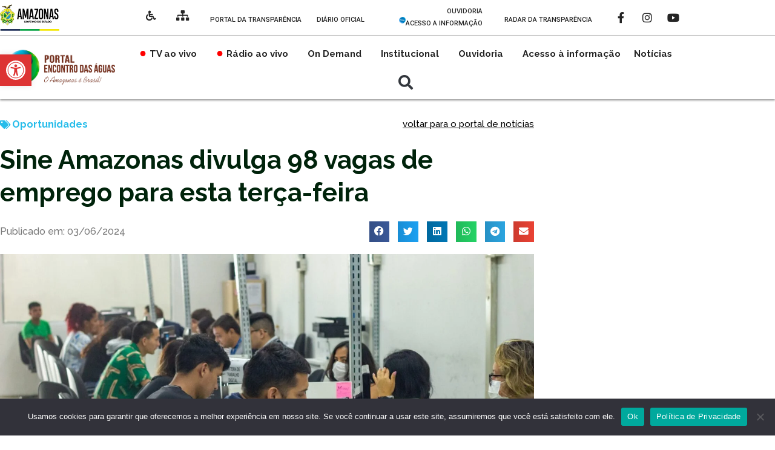

--- FILE ---
content_type: text/html; charset=UTF-8
request_url: https://tveradioencontrodasaguas.com.br/sine-amazonas-divulga-98-vagas-de-emprego-para-esta-terca-feira/
body_size: 65320
content:
<!doctype html>
<html lang="pt-BR" itemscope itemtype="https://schema.org/BlogPosting">
<head><script></script>
	<meta charset="UTF-8">
		<meta name="viewport" content="width=device-width, initial-scale=1">
	<link rel="profile" href="http://gmpg.org/xfn/11">
	<meta name='robots' content='index, follow, max-image-preview:large, max-snippet:-1, max-video-preview:-1' />

	<!-- This site is optimized with the Yoast SEO plugin v26.0 - https://yoast.com/wordpress/plugins/seo/ -->
	<title>Sine Amazonas divulga 98 vagas de emprego para esta terça-feira - Rádio e TV Encontro das Águas</title>
	<link rel="canonical" href="https://tveradioencontrodasaguas.com.br/sine-amazonas-divulga-98-vagas-de-emprego-para-esta-terca-feira/" />
	<meta property="og:locale" content="pt_BR" />
	<meta property="og:type" content="article" />
	<meta property="og:title" content="Sine Amazonas divulga 98 vagas de emprego para esta terça-feira - Rádio e TV Encontro das Águas" />
	<meta property="og:description" content="&nbsp; Distribuição das senhas e atendimento são realizados das 8h às 14h O Governo do Amazonas, por meio do Sine Amazonas, coordenado pela Secretaria Executiva do Trabalho e Empreendedorismo (Setemp), órgão da Secretaria de Estado de Desenvolvimento Econômico, Ciência, Tecnologia e Inovação (Sedecti), divulga 98 vagas de emprego disponíveis para esta terça-feira (04/06). Os interessados [&hellip;]" />
	<meta property="og:url" content="https://tveradioencontrodasaguas.com.br/sine-amazonas-divulga-98-vagas-de-emprego-para-esta-terca-feira/" />
	<meta property="og:site_name" content="Rádio e TV Encontro das Águas" />
	<meta property="article:published_time" content="2024-06-03T19:09:20+00:00" />
	<meta property="og:image" content="https://tveradioencontrodasaguas.com.br/wp-content/uploads/2024/06/WhatsApp-Image-2024-06-03-at-14.47.37.jpeg" />
	<meta property="og:image:width" content="1600" />
	<meta property="og:image:height" content="1066" />
	<meta property="og:image:type" content="image/jpeg" />
	<meta name="author" content="Michele Moraes" />
	<meta name="twitter:card" content="summary_large_image" />
	<meta name="twitter:label1" content="Escrito por" />
	<meta name="twitter:data1" content="Michele Moraes" />
	<meta name="twitter:label2" content="Est. tempo de leitura" />
	<meta name="twitter:data2" content="7 minutos" />
	<script type="application/ld+json" class="yoast-schema-graph">{"@context":"https://schema.org","@graph":[{"@type":"Article","@id":"https://tveradioencontrodasaguas.com.br/sine-amazonas-divulga-98-vagas-de-emprego-para-esta-terca-feira/#article","isPartOf":{"@id":"https://tveradioencontrodasaguas.com.br/sine-amazonas-divulga-98-vagas-de-emprego-para-esta-terca-feira/"},"author":{"name":"Michele Moraes","@id":"https://tveradioencontrodasaguas.com.br/#/schema/person/14ff5a265070a5b8bc0885588b5c9c98"},"headline":"Sine Amazonas divulga 98 vagas de emprego para esta terça-feira","datePublished":"2024-06-03T19:09:20+00:00","mainEntityOfPage":{"@id":"https://tveradioencontrodasaguas.com.br/sine-amazonas-divulga-98-vagas-de-emprego-para-esta-terca-feira/"},"wordCount":1494,"commentCount":0,"publisher":{"@id":"https://tveradioencontrodasaguas.com.br/#organization"},"image":{"@id":"https://tveradioencontrodasaguas.com.br/sine-amazonas-divulga-98-vagas-de-emprego-para-esta-terca-feira/#primaryimage"},"thumbnailUrl":"https://tveradioencontrodasaguas.com.br/wp-content/uploads/2024/06/WhatsApp-Image-2024-06-03-at-14.47.37.jpeg","articleSection":["Oportunidades"],"inLanguage":"pt-BR","potentialAction":[{"@type":"CommentAction","name":"Comment","target":["https://tveradioencontrodasaguas.com.br/sine-amazonas-divulga-98-vagas-de-emprego-para-esta-terca-feira/#respond"]}]},{"@type":"WebPage","@id":"https://tveradioencontrodasaguas.com.br/sine-amazonas-divulga-98-vagas-de-emprego-para-esta-terca-feira/","url":"https://tveradioencontrodasaguas.com.br/sine-amazonas-divulga-98-vagas-de-emprego-para-esta-terca-feira/","name":"Sine Amazonas divulga 98 vagas de emprego para esta terça-feira - Rádio e TV Encontro das Águas","isPartOf":{"@id":"https://tveradioencontrodasaguas.com.br/#website"},"primaryImageOfPage":{"@id":"https://tveradioencontrodasaguas.com.br/sine-amazonas-divulga-98-vagas-de-emprego-para-esta-terca-feira/#primaryimage"},"image":{"@id":"https://tveradioencontrodasaguas.com.br/sine-amazonas-divulga-98-vagas-de-emprego-para-esta-terca-feira/#primaryimage"},"thumbnailUrl":"https://tveradioencontrodasaguas.com.br/wp-content/uploads/2024/06/WhatsApp-Image-2024-06-03-at-14.47.37.jpeg","datePublished":"2024-06-03T19:09:20+00:00","breadcrumb":{"@id":"https://tveradioencontrodasaguas.com.br/sine-amazonas-divulga-98-vagas-de-emprego-para-esta-terca-feira/#breadcrumb"},"inLanguage":"pt-BR","potentialAction":[{"@type":"ReadAction","target":["https://tveradioencontrodasaguas.com.br/sine-amazonas-divulga-98-vagas-de-emprego-para-esta-terca-feira/"]}]},{"@type":"ImageObject","inLanguage":"pt-BR","@id":"https://tveradioencontrodasaguas.com.br/sine-amazonas-divulga-98-vagas-de-emprego-para-esta-terca-feira/#primaryimage","url":"https://tveradioencontrodasaguas.com.br/wp-content/uploads/2024/06/WhatsApp-Image-2024-06-03-at-14.47.37.jpeg","contentUrl":"https://tveradioencontrodasaguas.com.br/wp-content/uploads/2024/06/WhatsApp-Image-2024-06-03-at-14.47.37.jpeg","width":1600,"height":1066},{"@type":"BreadcrumbList","@id":"https://tveradioencontrodasaguas.com.br/sine-amazonas-divulga-98-vagas-de-emprego-para-esta-terca-feira/#breadcrumb","itemListElement":[{"@type":"ListItem","position":1,"name":"Início","item":"https://tveradioencontrodasaguas.com.br/"},{"@type":"ListItem","position":2,"name":"Sine Amazonas divulga 98 vagas de emprego para esta terça-feira"}]},{"@type":"WebSite","@id":"https://tveradioencontrodasaguas.com.br/#website","url":"https://tveradioencontrodasaguas.com.br/","name":"Rádio e TV Encontro das Águas","description":"Canal 2.1","publisher":{"@id":"https://tveradioencontrodasaguas.com.br/#organization"},"potentialAction":[{"@type":"SearchAction","target":{"@type":"EntryPoint","urlTemplate":"https://tveradioencontrodasaguas.com.br/?s={search_term_string}"},"query-input":{"@type":"PropertyValueSpecification","valueRequired":true,"valueName":"search_term_string"}}],"inLanguage":"pt-BR"},{"@type":"Organization","@id":"https://tveradioencontrodasaguas.com.br/#organization","name":"Rádio e TV Encontro das Águas","url":"https://tveradioencontrodasaguas.com.br/","logo":{"@type":"ImageObject","inLanguage":"pt-BR","@id":"https://tveradioencontrodasaguas.com.br/#/schema/logo/image/","url":"https://tveradioencontrodasaguas.com.br/wp-content/uploads/2020/07/logo_portal_2.png","contentUrl":"https://tveradioencontrodasaguas.com.br/wp-content/uploads/2020/07/logo_portal_2.png","width":898,"height":298,"caption":"Rádio e TV Encontro das Águas"},"image":{"@id":"https://tveradioencontrodasaguas.com.br/#/schema/logo/image/"}},{"@type":"Person","@id":"https://tveradioencontrodasaguas.com.br/#/schema/person/14ff5a265070a5b8bc0885588b5c9c98","name":"Michele Moraes","image":{"@type":"ImageObject","inLanguage":"pt-BR","@id":"https://tveradioencontrodasaguas.com.br/#/schema/person/image/","url":"https://secure.gravatar.com/avatar/f3b1b26a2dbb895635a6363dae3ea9953afe05921fcec6c064547f3be35aa98d?s=96&d=mm&r=g","contentUrl":"https://secure.gravatar.com/avatar/f3b1b26a2dbb895635a6363dae3ea9953afe05921fcec6c064547f3be35aa98d?s=96&d=mm&r=g","caption":"Michele Moraes"},"url":"https://tveradioencontrodasaguas.com.br/author/michele/"}]}</script>
	<!-- / Yoast SEO plugin. -->


<link rel='dns-prefetch' href='//use.fontawesome.com' />
<link rel="alternate" type="application/rss+xml" title="Feed para Rádio e TV Encontro das Águas &raquo;" href="https://tveradioencontrodasaguas.com.br/feed/" />
<link rel="alternate" type="application/rss+xml" title="Feed de comentários para Rádio e TV Encontro das Águas &raquo;" href="https://tveradioencontrodasaguas.com.br/comments/feed/" />
<link rel="alternate" type="application/rss+xml" title="Feed de comentários para Rádio e TV Encontro das Águas &raquo; Sine Amazonas divulga 98 vagas de emprego para esta terça-feira" href="https://tveradioencontrodasaguas.com.br/sine-amazonas-divulga-98-vagas-de-emprego-para-esta-terca-feira/feed/" />
<link rel="alternate" title="oEmbed (JSON)" type="application/json+oembed" href="https://tveradioencontrodasaguas.com.br/wp-json/oembed/1.0/embed?url=https%3A%2F%2Ftveradioencontrodasaguas.com.br%2Fsine-amazonas-divulga-98-vagas-de-emprego-para-esta-terca-feira%2F" />
<link rel="alternate" title="oEmbed (XML)" type="text/xml+oembed" href="https://tveradioencontrodasaguas.com.br/wp-json/oembed/1.0/embed?url=https%3A%2F%2Ftveradioencontrodasaguas.com.br%2Fsine-amazonas-divulga-98-vagas-de-emprego-para-esta-terca-feira%2F&#038;format=xml" />
<style id='wp-img-auto-sizes-contain-inline-css' type='text/css'>
img:is([sizes=auto i],[sizes^="auto," i]){contain-intrinsic-size:3000px 1500px}
/*# sourceURL=wp-img-auto-sizes-contain-inline-css */
</style>
<link rel='stylesheet' id='bdt-uikit-css' href='https://tveradioencontrodasaguas.com.br/wp-content/plugins/bdthemes-element-pack/assets/css/bdt-uikit.css?ver=3.17.11' type='text/css' media='all' />
<link rel='stylesheet' id='ep-helper-css' href='https://tveradioencontrodasaguas.com.br/wp-content/plugins/bdthemes-element-pack/assets/css/ep-helper.css?ver=7.9.0' type='text/css' media='all' />
<style id='wp-emoji-styles-inline-css' type='text/css'>

	img.wp-smiley, img.emoji {
		display: inline !important;
		border: none !important;
		box-shadow: none !important;
		height: 1em !important;
		width: 1em !important;
		margin: 0 0.07em !important;
		vertical-align: -0.1em !important;
		background: none !important;
		padding: 0 !important;
	}
/*# sourceURL=wp-emoji-styles-inline-css */
</style>
<link rel='stylesheet' id='wp-block-library-css' href='https://tveradioencontrodasaguas.com.br/wp-includes/css/dist/block-library/style.min.css?ver=e625064ab78fcdb2b9ffe419926ea9a2' type='text/css' media='all' />
<style id='classic-theme-styles-inline-css' type='text/css'>
/*! This file is auto-generated */
.wp-block-button__link{color:#fff;background-color:#32373c;border-radius:9999px;box-shadow:none;text-decoration:none;padding:calc(.667em + 2px) calc(1.333em + 2px);font-size:1.125em}.wp-block-file__button{background:#32373c;color:#fff;text-decoration:none}
/*# sourceURL=/wp-includes/css/classic-themes.min.css */
</style>
<link rel='stylesheet' id='jet-engine-frontend-css' href='https://tveradioencontrodasaguas.com.br/wp-content/plugins/jet-engine/assets/css/frontend.css?ver=3.8.1.2' type='text/css' media='all' />
<style id='font-awesome-svg-styles-default-inline-css' type='text/css'>
.svg-inline--fa {
  display: inline-block;
  height: 1em;
  overflow: visible;
  vertical-align: -.125em;
}
/*# sourceURL=font-awesome-svg-styles-default-inline-css */
</style>
<link rel='stylesheet' id='font-awesome-svg-styles-css' href='https://tveradioencontrodasaguas.com.br/wp-content/uploads/font-awesome/v6.4.0/css/svg-with-js.css' type='text/css' media='all' />
<style id='font-awesome-svg-styles-inline-css' type='text/css'>
   .wp-block-font-awesome-icon svg::before,
   .wp-rich-text-font-awesome-icon svg::before {content: unset;}
/*# sourceURL=font-awesome-svg-styles-inline-css */
</style>
<style id='global-styles-inline-css' type='text/css'>
:root{--wp--preset--aspect-ratio--square: 1;--wp--preset--aspect-ratio--4-3: 4/3;--wp--preset--aspect-ratio--3-4: 3/4;--wp--preset--aspect-ratio--3-2: 3/2;--wp--preset--aspect-ratio--2-3: 2/3;--wp--preset--aspect-ratio--16-9: 16/9;--wp--preset--aspect-ratio--9-16: 9/16;--wp--preset--color--black: #000000;--wp--preset--color--cyan-bluish-gray: #abb8c3;--wp--preset--color--white: #ffffff;--wp--preset--color--pale-pink: #f78da7;--wp--preset--color--vivid-red: #cf2e2e;--wp--preset--color--luminous-vivid-orange: #ff6900;--wp--preset--color--luminous-vivid-amber: #fcb900;--wp--preset--color--light-green-cyan: #7bdcb5;--wp--preset--color--vivid-green-cyan: #00d084;--wp--preset--color--pale-cyan-blue: #8ed1fc;--wp--preset--color--vivid-cyan-blue: #0693e3;--wp--preset--color--vivid-purple: #9b51e0;--wp--preset--gradient--vivid-cyan-blue-to-vivid-purple: linear-gradient(135deg,rgb(6,147,227) 0%,rgb(155,81,224) 100%);--wp--preset--gradient--light-green-cyan-to-vivid-green-cyan: linear-gradient(135deg,rgb(122,220,180) 0%,rgb(0,208,130) 100%);--wp--preset--gradient--luminous-vivid-amber-to-luminous-vivid-orange: linear-gradient(135deg,rgb(252,185,0) 0%,rgb(255,105,0) 100%);--wp--preset--gradient--luminous-vivid-orange-to-vivid-red: linear-gradient(135deg,rgb(255,105,0) 0%,rgb(207,46,46) 100%);--wp--preset--gradient--very-light-gray-to-cyan-bluish-gray: linear-gradient(135deg,rgb(238,238,238) 0%,rgb(169,184,195) 100%);--wp--preset--gradient--cool-to-warm-spectrum: linear-gradient(135deg,rgb(74,234,220) 0%,rgb(151,120,209) 20%,rgb(207,42,186) 40%,rgb(238,44,130) 60%,rgb(251,105,98) 80%,rgb(254,248,76) 100%);--wp--preset--gradient--blush-light-purple: linear-gradient(135deg,rgb(255,206,236) 0%,rgb(152,150,240) 100%);--wp--preset--gradient--blush-bordeaux: linear-gradient(135deg,rgb(254,205,165) 0%,rgb(254,45,45) 50%,rgb(107,0,62) 100%);--wp--preset--gradient--luminous-dusk: linear-gradient(135deg,rgb(255,203,112) 0%,rgb(199,81,192) 50%,rgb(65,88,208) 100%);--wp--preset--gradient--pale-ocean: linear-gradient(135deg,rgb(255,245,203) 0%,rgb(182,227,212) 50%,rgb(51,167,181) 100%);--wp--preset--gradient--electric-grass: linear-gradient(135deg,rgb(202,248,128) 0%,rgb(113,206,126) 100%);--wp--preset--gradient--midnight: linear-gradient(135deg,rgb(2,3,129) 0%,rgb(40,116,252) 100%);--wp--preset--font-size--small: 13px;--wp--preset--font-size--medium: 20px;--wp--preset--font-size--large: 36px;--wp--preset--font-size--x-large: 42px;--wp--preset--spacing--20: 0.44rem;--wp--preset--spacing--30: 0.67rem;--wp--preset--spacing--40: 1rem;--wp--preset--spacing--50: 1.5rem;--wp--preset--spacing--60: 2.25rem;--wp--preset--spacing--70: 3.38rem;--wp--preset--spacing--80: 5.06rem;--wp--preset--shadow--natural: 6px 6px 9px rgba(0, 0, 0, 0.2);--wp--preset--shadow--deep: 12px 12px 50px rgba(0, 0, 0, 0.4);--wp--preset--shadow--sharp: 6px 6px 0px rgba(0, 0, 0, 0.2);--wp--preset--shadow--outlined: 6px 6px 0px -3px rgb(255, 255, 255), 6px 6px rgb(0, 0, 0);--wp--preset--shadow--crisp: 6px 6px 0px rgb(0, 0, 0);}:where(.is-layout-flex){gap: 0.5em;}:where(.is-layout-grid){gap: 0.5em;}body .is-layout-flex{display: flex;}.is-layout-flex{flex-wrap: wrap;align-items: center;}.is-layout-flex > :is(*, div){margin: 0;}body .is-layout-grid{display: grid;}.is-layout-grid > :is(*, div){margin: 0;}:where(.wp-block-columns.is-layout-flex){gap: 2em;}:where(.wp-block-columns.is-layout-grid){gap: 2em;}:where(.wp-block-post-template.is-layout-flex){gap: 1.25em;}:where(.wp-block-post-template.is-layout-grid){gap: 1.25em;}.has-black-color{color: var(--wp--preset--color--black) !important;}.has-cyan-bluish-gray-color{color: var(--wp--preset--color--cyan-bluish-gray) !important;}.has-white-color{color: var(--wp--preset--color--white) !important;}.has-pale-pink-color{color: var(--wp--preset--color--pale-pink) !important;}.has-vivid-red-color{color: var(--wp--preset--color--vivid-red) !important;}.has-luminous-vivid-orange-color{color: var(--wp--preset--color--luminous-vivid-orange) !important;}.has-luminous-vivid-amber-color{color: var(--wp--preset--color--luminous-vivid-amber) !important;}.has-light-green-cyan-color{color: var(--wp--preset--color--light-green-cyan) !important;}.has-vivid-green-cyan-color{color: var(--wp--preset--color--vivid-green-cyan) !important;}.has-pale-cyan-blue-color{color: var(--wp--preset--color--pale-cyan-blue) !important;}.has-vivid-cyan-blue-color{color: var(--wp--preset--color--vivid-cyan-blue) !important;}.has-vivid-purple-color{color: var(--wp--preset--color--vivid-purple) !important;}.has-black-background-color{background-color: var(--wp--preset--color--black) !important;}.has-cyan-bluish-gray-background-color{background-color: var(--wp--preset--color--cyan-bluish-gray) !important;}.has-white-background-color{background-color: var(--wp--preset--color--white) !important;}.has-pale-pink-background-color{background-color: var(--wp--preset--color--pale-pink) !important;}.has-vivid-red-background-color{background-color: var(--wp--preset--color--vivid-red) !important;}.has-luminous-vivid-orange-background-color{background-color: var(--wp--preset--color--luminous-vivid-orange) !important;}.has-luminous-vivid-amber-background-color{background-color: var(--wp--preset--color--luminous-vivid-amber) !important;}.has-light-green-cyan-background-color{background-color: var(--wp--preset--color--light-green-cyan) !important;}.has-vivid-green-cyan-background-color{background-color: var(--wp--preset--color--vivid-green-cyan) !important;}.has-pale-cyan-blue-background-color{background-color: var(--wp--preset--color--pale-cyan-blue) !important;}.has-vivid-cyan-blue-background-color{background-color: var(--wp--preset--color--vivid-cyan-blue) !important;}.has-vivid-purple-background-color{background-color: var(--wp--preset--color--vivid-purple) !important;}.has-black-border-color{border-color: var(--wp--preset--color--black) !important;}.has-cyan-bluish-gray-border-color{border-color: var(--wp--preset--color--cyan-bluish-gray) !important;}.has-white-border-color{border-color: var(--wp--preset--color--white) !important;}.has-pale-pink-border-color{border-color: var(--wp--preset--color--pale-pink) !important;}.has-vivid-red-border-color{border-color: var(--wp--preset--color--vivid-red) !important;}.has-luminous-vivid-orange-border-color{border-color: var(--wp--preset--color--luminous-vivid-orange) !important;}.has-luminous-vivid-amber-border-color{border-color: var(--wp--preset--color--luminous-vivid-amber) !important;}.has-light-green-cyan-border-color{border-color: var(--wp--preset--color--light-green-cyan) !important;}.has-vivid-green-cyan-border-color{border-color: var(--wp--preset--color--vivid-green-cyan) !important;}.has-pale-cyan-blue-border-color{border-color: var(--wp--preset--color--pale-cyan-blue) !important;}.has-vivid-cyan-blue-border-color{border-color: var(--wp--preset--color--vivid-cyan-blue) !important;}.has-vivid-purple-border-color{border-color: var(--wp--preset--color--vivid-purple) !important;}.has-vivid-cyan-blue-to-vivid-purple-gradient-background{background: var(--wp--preset--gradient--vivid-cyan-blue-to-vivid-purple) !important;}.has-light-green-cyan-to-vivid-green-cyan-gradient-background{background: var(--wp--preset--gradient--light-green-cyan-to-vivid-green-cyan) !important;}.has-luminous-vivid-amber-to-luminous-vivid-orange-gradient-background{background: var(--wp--preset--gradient--luminous-vivid-amber-to-luminous-vivid-orange) !important;}.has-luminous-vivid-orange-to-vivid-red-gradient-background{background: var(--wp--preset--gradient--luminous-vivid-orange-to-vivid-red) !important;}.has-very-light-gray-to-cyan-bluish-gray-gradient-background{background: var(--wp--preset--gradient--very-light-gray-to-cyan-bluish-gray) !important;}.has-cool-to-warm-spectrum-gradient-background{background: var(--wp--preset--gradient--cool-to-warm-spectrum) !important;}.has-blush-light-purple-gradient-background{background: var(--wp--preset--gradient--blush-light-purple) !important;}.has-blush-bordeaux-gradient-background{background: var(--wp--preset--gradient--blush-bordeaux) !important;}.has-luminous-dusk-gradient-background{background: var(--wp--preset--gradient--luminous-dusk) !important;}.has-pale-ocean-gradient-background{background: var(--wp--preset--gradient--pale-ocean) !important;}.has-electric-grass-gradient-background{background: var(--wp--preset--gradient--electric-grass) !important;}.has-midnight-gradient-background{background: var(--wp--preset--gradient--midnight) !important;}.has-small-font-size{font-size: var(--wp--preset--font-size--small) !important;}.has-medium-font-size{font-size: var(--wp--preset--font-size--medium) !important;}.has-large-font-size{font-size: var(--wp--preset--font-size--large) !important;}.has-x-large-font-size{font-size: var(--wp--preset--font-size--x-large) !important;}
:where(.wp-block-post-template.is-layout-flex){gap: 1.25em;}:where(.wp-block-post-template.is-layout-grid){gap: 1.25em;}
:where(.wp-block-term-template.is-layout-flex){gap: 1.25em;}:where(.wp-block-term-template.is-layout-grid){gap: 1.25em;}
:where(.wp-block-columns.is-layout-flex){gap: 2em;}:where(.wp-block-columns.is-layout-grid){gap: 2em;}
:root :where(.wp-block-pullquote){font-size: 1.5em;line-height: 1.6;}
/*# sourceURL=global-styles-inline-css */
</style>
<link rel='stylesheet' id='cookie-notice-front-css' href='https://tveradioencontrodasaguas.com.br/wp-content/plugins/cookie-notice/css/front.min.css?ver=2.5.7' type='text/css' media='all' />
<link rel='stylesheet' id='pojo-a11y-css' href='https://tveradioencontrodasaguas.com.br/wp-content/plugins/pojo-accessibility/modules/legacy/assets/css/style.min.css?ver=1.0.0' type='text/css' media='all' />
<link rel='stylesheet' id='hello-elementor-css' href='https://tveradioencontrodasaguas.com.br/wp-content/themes/hello-elementor/style.min.css?ver=2.2.0' type='text/css' media='all' />
<link rel='stylesheet' id='hello-elementor-theme-style-css' href='https://tveradioencontrodasaguas.com.br/wp-content/themes/hello-elementor/theme.min.css?ver=2.2.0' type='text/css' media='all' />
<link rel='stylesheet' id='font-awesome-official-css' href='https://use.fontawesome.com/releases/v6.4.0/css/all.css' type='text/css' media='all' integrity="sha384-iw3OoTErCYJJB9mCa8LNS2hbsQ7M3C0EpIsO/H5+EGAkPGc6rk+V8i04oW/K5xq0" crossorigin="anonymous" />
<link rel='stylesheet' id='elementor-frontend-css' href='https://tveradioencontrodasaguas.com.br/wp-content/plugins/elementor/assets/css/frontend.min.css?ver=3.34.0' type='text/css' media='all' />
<link rel='stylesheet' id='widget-image-css' href='https://tveradioencontrodasaguas.com.br/wp-content/plugins/elementor/assets/css/widget-image.min.css?ver=3.34.0' type='text/css' media='all' />
<link rel='stylesheet' id='e-animation-pulse-css' href='https://tveradioencontrodasaguas.com.br/wp-content/plugins/elementor/assets/lib/animations/styles/e-animation-pulse.min.css?ver=3.34.0' type='text/css' media='all' />
<link rel='stylesheet' id='widget-social-icons-css' href='https://tveradioencontrodasaguas.com.br/wp-content/plugins/elementor/assets/css/widget-social-icons.min.css?ver=3.34.0' type='text/css' media='all' />
<link rel='stylesheet' id='e-apple-webkit-css' href='https://tveradioencontrodasaguas.com.br/wp-content/plugins/elementor/assets/css/conditionals/apple-webkit.min.css?ver=3.34.0' type='text/css' media='all' />
<link rel='stylesheet' id='widget-nav-menu-css' href='https://tveradioencontrodasaguas.com.br/wp-content/plugins/elementor-pro/assets/css/widget-nav-menu.min.css?ver=3.34.0' type='text/css' media='all' />
<link rel='stylesheet' id='widget-search-form-css' href='https://tveradioencontrodasaguas.com.br/wp-content/plugins/elementor-pro/assets/css/widget-search-form.min.css?ver=3.34.0' type='text/css' media='all' />
<link rel='stylesheet' id='elementor-icons-shared-0-css' href='https://tveradioencontrodasaguas.com.br/wp-content/plugins/elementor/assets/lib/font-awesome/css/fontawesome.min.css?ver=5.15.3' type='text/css' media='all' />
<link rel='stylesheet' id='elementor-icons-fa-solid-css' href='https://tveradioencontrodasaguas.com.br/wp-content/plugins/elementor/assets/lib/font-awesome/css/solid.min.css?ver=5.15.3' type='text/css' media='all' />
<link rel='stylesheet' id='widget-heading-css' href='https://tveradioencontrodasaguas.com.br/wp-content/plugins/elementor/assets/css/widget-heading.min.css?ver=3.34.0' type='text/css' media='all' />
<link rel='stylesheet' id='widget-form-css' href='https://tveradioencontrodasaguas.com.br/wp-content/plugins/elementor-pro/assets/css/widget-form.min.css?ver=3.34.0' type='text/css' media='all' />
<link rel='stylesheet' id='widget-icon-box-css' href='https://tveradioencontrodasaguas.com.br/wp-content/plugins/elementor/assets/css/widget-icon-box.min.css?ver=3.34.0' type='text/css' media='all' />
<link rel='stylesheet' id='widget-post-info-css' href='https://tveradioencontrodasaguas.com.br/wp-content/plugins/elementor-pro/assets/css/widget-post-info.min.css?ver=3.34.0' type='text/css' media='all' />
<link rel='stylesheet' id='widget-icon-list-css' href='https://tveradioencontrodasaguas.com.br/wp-content/plugins/elementor/assets/css/widget-icon-list.min.css?ver=3.34.0' type='text/css' media='all' />
<link rel='stylesheet' id='elementor-icons-fa-regular-css' href='https://tveradioencontrodasaguas.com.br/wp-content/plugins/elementor/assets/lib/font-awesome/css/regular.min.css?ver=5.15.3' type='text/css' media='all' />
<link rel='stylesheet' id='widget-share-buttons-css' href='https://tveradioencontrodasaguas.com.br/wp-content/plugins/elementor-pro/assets/css/widget-share-buttons.min.css?ver=3.34.0' type='text/css' media='all' />
<link rel='stylesheet' id='elementor-icons-fa-brands-css' href='https://tveradioencontrodasaguas.com.br/wp-content/plugins/elementor/assets/lib/font-awesome/css/brands.min.css?ver=5.15.3' type='text/css' media='all' />
<link rel='stylesheet' id='widget-posts-css' href='https://tveradioencontrodasaguas.com.br/wp-content/plugins/elementor-pro/assets/css/widget-posts.min.css?ver=3.34.0' type='text/css' media='all' />
<link rel='stylesheet' id='elementor-icons-css' href='https://tveradioencontrodasaguas.com.br/wp-content/plugins/elementor/assets/lib/eicons/css/elementor-icons.min.css?ver=5.45.0' type='text/css' media='all' />
<link rel='stylesheet' id='elementor-post-29936-css' href='https://tveradioencontrodasaguas.com.br/wp-content/uploads/elementor/css/post-29936.css?ver=1769022174' type='text/css' media='all' />
<link rel='stylesheet' id='jet-blog-css' href='https://tveradioencontrodasaguas.com.br/wp-content/plugins/jet-blog/assets/css/jet-blog.css?ver=2.4.7.1' type='text/css' media='all' />
<link rel='stylesheet' id='font-awesome-5-all-css' href='https://tveradioencontrodasaguas.com.br/wp-content/plugins/elementor/assets/lib/font-awesome/css/all.min.css?ver=3.34.0' type='text/css' media='all' />
<link rel='stylesheet' id='font-awesome-4-shim-css' href='https://tveradioencontrodasaguas.com.br/wp-content/plugins/elementor/assets/lib/font-awesome/css/v4-shims.min.css?ver=3.34.0' type='text/css' media='all' />
<link rel='stylesheet' id='elementor-post-42-css' href='https://tveradioencontrodasaguas.com.br/wp-content/uploads/elementor/css/post-42.css?ver=1769022174' type='text/css' media='all' />
<link rel='stylesheet' id='elementor-post-1652-css' href='https://tveradioencontrodasaguas.com.br/wp-content/uploads/elementor/css/post-1652.css?ver=1769022174' type='text/css' media='all' />
<link rel='stylesheet' id='elementor-post-152-css' href='https://tveradioencontrodasaguas.com.br/wp-content/uploads/elementor/css/post-152.css?ver=1769022174' type='text/css' media='all' />
<link rel='stylesheet' id='font-awesome-official-v4shim-css' href='https://use.fontawesome.com/releases/v6.4.0/css/v4-shims.css' type='text/css' media='all' integrity="sha384-TjXU13dTMPo+5ZlOUI1IGXvpmajjoetPqbUJqTx+uZ1bGwylKHNEItuVe/mg/H6l" crossorigin="anonymous" />
<link rel='stylesheet' id='elementor-gf-roboto-css' href='https://fonts.googleapis.com/css?family=Roboto:100,100italic,200,200italic,300,300italic,400,400italic,500,500italic,600,600italic,700,700italic,800,800italic,900,900italic&#038;display=auto' type='text/css' media='all' />
<link rel='stylesheet' id='elementor-gf-robotoslab-css' href='https://fonts.googleapis.com/css?family=Roboto+Slab:100,100italic,200,200italic,300,300italic,400,400italic,500,500italic,600,600italic,700,700italic,800,800italic,900,900italic&#038;display=auto' type='text/css' media='all' />
<link rel='stylesheet' id='elementor-gf-raleway-css' href='https://fonts.googleapis.com/css?family=Raleway:100,100italic,200,200italic,300,300italic,400,400italic,500,500italic,600,600italic,700,700italic,800,800italic,900,900italic&#038;display=auto' type='text/css' media='all' />
<script type="text/javascript" id="cookie-notice-front-js-before">
/* <![CDATA[ */
var cnArgs = {"ajaxUrl":"https:\/\/tveradioencontrodasaguas.com.br\/wp-admin\/admin-ajax.php","nonce":"058a44015b","hideEffect":"fade","position":"bottom","onScroll":false,"onScrollOffset":100,"onClick":false,"cookieName":"cookie_notice_accepted","cookieTime":2592000,"cookieTimeRejected":2592000,"globalCookie":false,"redirection":true,"cache":true,"revokeCookies":false,"revokeCookiesOpt":"automatic"};

//# sourceURL=cookie-notice-front-js-before
/* ]]> */
</script>
<script type="text/javascript" src="https://tveradioencontrodasaguas.com.br/wp-content/plugins/cookie-notice/js/front.min.js?ver=2.5.7" id="cookie-notice-front-js"></script>
<script type="text/javascript" src="https://tveradioencontrodasaguas.com.br/wp-includes/js/jquery/jquery.min.js?ver=3.7.1" id="jquery-core-js"></script>
<script type="text/javascript" src="https://tveradioencontrodasaguas.com.br/wp-includes/js/jquery/jquery-migrate.min.js?ver=3.4.1" id="jquery-migrate-js"></script>
<script type="text/javascript" src="https://tveradioencontrodasaguas.com.br/wp-content/plugins/elementor/assets/lib/font-awesome/js/v4-shims.min.js?ver=3.34.0" id="font-awesome-4-shim-js"></script>

<!-- OG: 3.3.7 --><link rel="image_src" href="https://tveradioencontrodasaguas.com.br/wp-content/uploads/2024/06/WhatsApp-Image-2024-06-03-at-14.47.37.jpeg"><meta name="msapplication-TileImage" content="https://tveradioencontrodasaguas.com.br/wp-content/uploads/2024/06/WhatsApp-Image-2024-06-03-at-14.47.37.jpeg">
<meta property="og:image" content="https://tveradioencontrodasaguas.com.br/wp-content/uploads/2024/06/WhatsApp-Image-2024-06-03-at-14.47.37.jpeg"><meta property="og:image:secure_url" content="https://tveradioencontrodasaguas.com.br/wp-content/uploads/2024/06/WhatsApp-Image-2024-06-03-at-14.47.37.jpeg"><meta property="og:image:width" content="1600"><meta property="og:image:height" content="1066"><meta property="og:image:alt" content="WhatsApp Image 2024-06-03 at 14.47.37"><meta property="og:image:type" content="image/jpeg"><meta property="og:description" content="&nbsp; Distribuição das senhas e atendimento são realizados das 8h às 14h O Governo do Amazonas, por meio do Sine Amazonas, coordenado pela Secretaria Executiva do Trabalho e Empreendedorismo (Setemp), órgão da Secretaria de Estado de Desenvolvimento Econômico, Ciência, Tecnologia e Inovação (Sedecti), divulga 98 vagas de emprego disponíveis para esta terça-feira (04/06). Os interessados..."><meta property="og:type" content="article"><meta property="og:locale" content="pt_BR"><meta property="og:site_name" content="Rádio e TV Encontro das Águas"><meta property="og:title" content="Sine Amazonas divulga 98 vagas de emprego para esta terça-feira"><meta property="og:url" content="https://tveradioencontrodasaguas.com.br/sine-amazonas-divulga-98-vagas-de-emprego-para-esta-terca-feira/"><meta property="og:updated_time" content="2024-06-03T16:09:20-03:00">
<meta property="article:published_time" content="2024-06-03T19:09:20+00:00"><meta property="article:modified_time" content="2024-06-03T19:09:20+00:00"><meta property="article:section" content="Oportunidades"><meta property="article:author:first_name" content="Michele"><meta property="article:author:last_name" content="Moraes"><meta property="article:author:username" content="Michele Moraes">
<meta property="twitter:partner" content="ogwp"><meta property="twitter:card" content="summary_large_image"><meta property="twitter:image" content="https://tveradioencontrodasaguas.com.br/wp-content/uploads/2024/06/WhatsApp-Image-2024-06-03-at-14.47.37.jpeg"><meta property="twitter:image:alt" content="WhatsApp Image 2024-06-03 at 14.47.37"><meta property="twitter:title" content="Sine Amazonas divulga 98 vagas de emprego para esta terça-feira"><meta property="twitter:description" content="&nbsp; Distribuição das senhas e atendimento são realizados das 8h às 14h O Governo do Amazonas, por meio do Sine Amazonas, coordenado pela Secretaria Executiva do Trabalho e Empreendedorismo..."><meta property="twitter:url" content="https://tveradioencontrodasaguas.com.br/sine-amazonas-divulga-98-vagas-de-emprego-para-esta-terca-feira/"><meta property="twitter:label1" content="Reading time"><meta property="twitter:data1" content="6 minutes">
<meta itemprop="image" content="https://tveradioencontrodasaguas.com.br/wp-content/uploads/2024/06/WhatsApp-Image-2024-06-03-at-14.47.37.jpeg"><meta itemprop="name" content="Sine Amazonas divulga 98 vagas de emprego para esta terça-feira"><meta itemprop="description" content="&nbsp; Distribuição das senhas e atendimento são realizados das 8h às 14h O Governo do Amazonas, por meio do Sine Amazonas, coordenado pela Secretaria Executiva do Trabalho e Empreendedorismo (Setemp), órgão da Secretaria de Estado de Desenvolvimento Econômico, Ciência, Tecnologia e Inovação (Sedecti), divulga 98 vagas de emprego disponíveis para esta terça-feira (04/06). Os interessados..."><meta itemprop="datePublished" content="2024-06-03"><meta itemprop="dateModified" content="2024-06-03T19:09:20+00:00">
<meta property="profile:first_name" content="Michele"><meta property="profile:last_name" content="Moraes"><meta property="profile:username" content="Michele Moraes">
<!-- /OG -->

<link rel="https://api.w.org/" href="https://tveradioencontrodasaguas.com.br/wp-json/" /><link rel="alternate" title="JSON" type="application/json" href="https://tveradioencontrodasaguas.com.br/wp-json/wp/v2/posts/159557" /><link rel="EditURI" type="application/rsd+xml" title="RSD" href="https://tveradioencontrodasaguas.com.br/xmlrpc.php?rsd" />

<link rel='shortlink' href='https://tveradioencontrodasaguas.com.br/?p=159557' />
<style type='text/css'>
				iframe{
					max-width: 100%;
					border: 0px;
				}
			</style><style type="text/css">
#pojo-a11y-toolbar .pojo-a11y-toolbar-toggle a{ background-color: #dd3333;	color: #ffffff;}
#pojo-a11y-toolbar .pojo-a11y-toolbar-overlay, #pojo-a11y-toolbar .pojo-a11y-toolbar-overlay ul.pojo-a11y-toolbar-items.pojo-a11y-links{ border-color: #dd3333;}
body.pojo-a11y-focusable a:focus{ outline-style: solid !important;	outline-width: 1px !important;	outline-color: #FF0000 !important;}
#pojo-a11y-toolbar{ top: 90px !important;}
#pojo-a11y-toolbar .pojo-a11y-toolbar-overlay{ background-color: #ffffff;}
#pojo-a11y-toolbar .pojo-a11y-toolbar-overlay ul.pojo-a11y-toolbar-items li.pojo-a11y-toolbar-item a, #pojo-a11y-toolbar .pojo-a11y-toolbar-overlay p.pojo-a11y-toolbar-title{ color: #333333;}
#pojo-a11y-toolbar .pojo-a11y-toolbar-overlay ul.pojo-a11y-toolbar-items li.pojo-a11y-toolbar-item a.active{ background-color: #b52727;	color: #ffffff;}
@media (max-width: 767px) { #pojo-a11y-toolbar { top: 50px !important; } }</style><meta name="generator" content="Elementor 3.34.0; features: additional_custom_breakpoints; settings: css_print_method-external, google_font-enabled, font_display-auto">
			<style>
				.e-con.e-parent:nth-of-type(n+4):not(.e-lazyloaded):not(.e-no-lazyload),
				.e-con.e-parent:nth-of-type(n+4):not(.e-lazyloaded):not(.e-no-lazyload) * {
					background-image: none !important;
				}
				@media screen and (max-height: 1024px) {
					.e-con.e-parent:nth-of-type(n+3):not(.e-lazyloaded):not(.e-no-lazyload),
					.e-con.e-parent:nth-of-type(n+3):not(.e-lazyloaded):not(.e-no-lazyload) * {
						background-image: none !important;
					}
				}
				@media screen and (max-height: 640px) {
					.e-con.e-parent:nth-of-type(n+2):not(.e-lazyloaded):not(.e-no-lazyload),
					.e-con.e-parent:nth-of-type(n+2):not(.e-lazyloaded):not(.e-no-lazyload) * {
						background-image: none !important;
					}
				}
			</style>
			<link rel="icon" href="https://tveradioencontrodasaguas.com.br/wp-content/uploads/2020/07/favicon-65x65.png" sizes="32x32" />
<link rel="icon" href="https://tveradioencontrodasaguas.com.br/wp-content/uploads/2020/07/favicon-300x300.png" sizes="192x192" />
<link rel="apple-touch-icon" href="https://tveradioencontrodasaguas.com.br/wp-content/uploads/2020/07/favicon-300x300.png" />
<meta name="msapplication-TileImage" content="https://tveradioencontrodasaguas.com.br/wp-content/uploads/2020/07/favicon-300x300.png" />
		<style type="text/css" id="wp-custom-css">
			/*Padrão de cor no link*/
a {  
  color: #0066ab;
	}

.wp-dark-mode-switch-styled.wp-dark-mode-switch-1 {
--wp-dark-mode-switch-scale:0.4 !important;
}		</style>
			
	<!-- Google tag (gtag.js) -->
	<script async src="https://www.googletagmanager.com/gtag/js?id=G-WCB9CC7PBQ"></script>
	<script>
	  window.dataLayer = window.dataLayer || [];
	  function gtag(){dataLayer.push(arguments);}
	  gtag('js', new Date());

	  gtag('config', 'G-WCB9CC7PBQ');
	</script>
	
</head>
<body class="wp-singular post-template-default single single-post postid-159557 single-format-standard wp-custom-logo wp-theme-hello-elementor cookies-not-set elementor-default elementor-kit-29936 elementor-page-152">

		<header data-elementor-type="header" data-elementor-id="42" class="elementor elementor-42 elementor-location-header" data-elementor-post-type="elementor_library">
					<section class="elementor-section elementor-top-section elementor-element elementor-element-d15aed4 elementor-section-height-min-height elementor-section-boxed elementor-section-height-default elementor-section-items-middle" data-id="d15aed4" data-element_type="section" data-settings="{&quot;background_background&quot;:&quot;classic&quot;}">
						<div class="elementor-container elementor-column-gap-default">
					<div class="elementor-column elementor-col-50 elementor-top-column elementor-element elementor-element-2a455e4" data-id="2a455e4" data-element_type="column">
			<div class="elementor-widget-wrap elementor-element-populated">
						<div class="elementor-element elementor-element-5b2a9ed elementor-widget__width-initial elementor-widget-mobile__width-initial elementor-widget elementor-widget-image" data-id="5b2a9ed" data-element_type="widget" data-widget_type="image.default">
				<div class="elementor-widget-container">
																<a href="https://www.amazonas.am.gov.br/">
							<img width="180" height="81" src="https://tveradioencontrodasaguas.com.br/wp-content/uploads/2019/01/logo-gov-horizontal-preto.webp" class="attachment-large size-large wp-image-153336" alt="" />								</a>
															</div>
				</div>
					</div>
		</div>
				<div class="elementor-column elementor-col-50 elementor-top-column elementor-element elementor-element-c1dc442" data-id="c1dc442" data-element_type="column">
			<div class="elementor-widget-wrap elementor-element-populated">
						<div class="elementor-element elementor-element-b8c2efe elementor-widget__width-initial elementor-view-default elementor-widget elementor-widget-icon" data-id="b8c2efe" data-element_type="widget" data-widget_type="icon.default">
				<div class="elementor-widget-container">
							<div class="elementor-icon-wrapper">
			<div class="elementor-icon">
			<i aria-hidden="true" class="fas fa-wheelchair"></i>			</div>
		</div>
						</div>
				</div>
				<div class="elementor-element elementor-element-922545b elementor-widget__width-initial elementor-view-default elementor-widget elementor-widget-icon" data-id="922545b" data-element_type="widget" data-widget_type="icon.default">
				<div class="elementor-widget-container">
							<div class="elementor-icon-wrapper">
			<a class="elementor-icon" href="https://tveradioencontrodasaguas.com.br/mapa-do-site/" target="_blank">
			<i aria-hidden="true" class="fas fa-sitemap"></i>			</a>
		</div>
						</div>
				</div>
				<div class="elementor-element elementor-element-4cda250 elementor-widget__width-initial elementor-align-right elementor-widget elementor-widget-button" data-id="4cda250" data-element_type="widget" data-widget_type="button.default">
				<div class="elementor-widget-container">
									<div class="elementor-button-wrapper">
					<a class="elementor-button elementor-button-link elementor-size-md" href="https://www.transparencia.am.gov.br/">
						<span class="elementor-button-content-wrapper">
									<span class="elementor-button-text">PORTAL DA TRANSPARÊNCIA</span>
					</span>
					</a>
				</div>
								</div>
				</div>
				<div class="elementor-element elementor-element-91ec3a9 elementor-widget__width-initial elementor-align-left elementor-widget elementor-widget-button" data-id="91ec3a9" data-element_type="widget" data-widget_type="button.default">
				<div class="elementor-widget-container">
									<div class="elementor-button-wrapper">
					<a class="elementor-button elementor-button-link elementor-size-md" href="https://diario.imprensaoficial.am.gov.br/">
						<span class="elementor-button-content-wrapper">
									<span class="elementor-button-text">Diário Oficial</span>
					</span>
					</a>
				</div>
								</div>
				</div>
				<div class="elementor-element elementor-element-33f2ca1 elementor-widget__width-initial elementor-align-right elementor-widget-mobile__width-initial elementor-hidden-tablet elementor-hidden-mobile elementor-widget elementor-widget-button" data-id="33f2ca1" data-element_type="widget" data-widget_type="button.default">
				<div class="elementor-widget-container">
									<div class="elementor-button-wrapper">
					<a class="elementor-button elementor-button-link elementor-size-xl" href="https://falabr.cgu.gov.br/web/AM">
						<span class="elementor-button-content-wrapper">
						<span class="elementor-button-icon">
				<svg xmlns="http://www.w3.org/2000/svg" xmlns:xlink="http://www.w3.org/1999/xlink" width="100" height="100" viewBox="0 0 100 100" fill="none"><g clip-path="url(#clip0_367_2119)"><rect width="100" height="100" fill="url(#pattern0)"></rect></g><defs><pattern id="pattern0" patternContentUnits="objectBoundingBox" width="1" height="1"><use xlink:href="#image0_367_2119" transform="scale(0.00166667)"></use></pattern><clipPath id="clip0_367_2119"><rect width="100" height="100" fill="white"></rect></clipPath><image id="image0_367_2119" width="600" height="600" xlink:href="[data-uri]"></image></defs></svg>			</span>
									<span class="elementor-button-text"><p style="text-align: right">OUVIDORIA</p> <p style="text-align: right;line-height: 2px">ACESSO A INFORMAÇÃO</p></span>
					</span>
					</a>
				</div>
								</div>
				</div>
				<div class="elementor-element elementor-element-06bc31d elementor-widget__width-initial elementor-align-center elementor-widget elementor-widget-button" data-id="06bc31d" data-element_type="widget" data-widget_type="button.default">
				<div class="elementor-widget-container">
									<div class="elementor-button-wrapper">
					<a class="elementor-button elementor-button-link elementor-size-md" href="https://radardatransparencia.atricon.org.br/">
						<span class="elementor-button-content-wrapper">
									<span class="elementor-button-text">Radar da Transparência</span>
					</span>
					</a>
				</div>
								</div>
				</div>
				<div class="elementor-element elementor-element-cc26fa3 elementor-shape-square e-grid-align-mobile-center elementor-widget__width-auto elementor-grid-0 e-grid-align-center elementor-widget elementor-widget-social-icons" data-id="cc26fa3" data-element_type="widget" data-widget_type="social-icons.default">
				<div class="elementor-widget-container">
							<div class="elementor-social-icons-wrapper elementor-grid" role="list">
							<span class="elementor-grid-item" role="listitem">
					<a class="elementor-icon elementor-social-icon elementor-social-icon-facebook-f elementor-animation-pulse elementor-repeater-item-20b5bcf" href="https://www.facebook.com/tveradioencontrodasaguass" target="_blank">
						<span class="elementor-screen-only">Facebook-f</span>
						<i aria-hidden="true" class="fab fa-facebook-f"></i>					</a>
				</span>
							<span class="elementor-grid-item" role="listitem">
					<a class="elementor-icon elementor-social-icon elementor-social-icon-instagram elementor-animation-pulse elementor-repeater-item-3ba7f3a" href="https://www.instagram.com/sistemaencontrodasaguas" target="_blank">
						<span class="elementor-screen-only">Instagram</span>
						<i aria-hidden="true" class="fab fa-instagram"></i>					</a>
				</span>
							<span class="elementor-grid-item" role="listitem">
					<a class="elementor-icon elementor-social-icon elementor-social-icon-youtube elementor-animation-pulse elementor-repeater-item-c1b3125" href="https://www.youtube.com/channel/UChf4MvKoXwNpUhMNjRO_SdQ?view_as=subscriber" target="_blank">
						<span class="elementor-screen-only">Youtube</span>
						<i aria-hidden="true" class="fab fa-youtube"></i>					</a>
				</span>
					</div>
						</div>
				</div>
					</div>
		</div>
					</div>
		</section>
				<section class="elementor-section elementor-top-section elementor-element elementor-element-4cfa496 elementor-section-height-min-height elementor-section-boxed elementor-section-height-default elementor-section-items-middle" data-id="4cfa496" data-element_type="section" data-settings="{&quot;background_background&quot;:&quot;classic&quot;}">
						<div class="elementor-container elementor-column-gap-default">
					<div class="elementor-column elementor-col-33 elementor-top-column elementor-element elementor-element-9f14134" data-id="9f14134" data-element_type="column">
			<div class="elementor-widget-wrap elementor-element-populated">
						<div class="elementor-element elementor-element-938d3d1 elementor-widget__width-inherit elementor-widget-tablet__width-initial elementor-widget elementor-widget-theme-site-logo elementor-widget-image" data-id="938d3d1" data-element_type="widget" data-widget_type="theme-site-logo.default">
				<div class="elementor-widget-container">
											<a href="https://tveradioencontrodasaguas.com.br">
			<img width="768" height="255" src="https://tveradioencontrodasaguas.com.br/wp-content/uploads/2020/07/logo_portal_2-768x255.png" class="attachment-medium_large size-medium_large wp-image-129656" alt="" srcset="https://tveradioencontrodasaguas.com.br/wp-content/uploads/2020/07/logo_portal_2-768x255.png 768w, https://tveradioencontrodasaguas.com.br/wp-content/uploads/2020/07/logo_portal_2-300x100.png 300w, https://tveradioencontrodasaguas.com.br/wp-content/uploads/2020/07/logo_portal_2.png 898w" sizes="(max-width: 768px) 100vw, 768px" />				</a>
											</div>
				</div>
					</div>
		</div>
				<div class="elementor-column elementor-col-66 elementor-top-column elementor-element elementor-element-61f9b86" data-id="61f9b86" data-element_type="column">
			<div class="elementor-widget-wrap elementor-element-populated">
						<div class="elementor-element elementor-element-ab5272f elementor-widget__width-auto elementor-nav-menu--stretch elementor-widget-tablet__width-initial elementor-nav-menu--dropdown-tablet elementor-nav-menu__text-align-aside elementor-nav-menu--toggle elementor-nav-menu--burger elementor-widget elementor-widget-nav-menu" data-id="ab5272f" data-element_type="widget" data-settings="{&quot;full_width&quot;:&quot;stretch&quot;,&quot;submenu_icon&quot;:{&quot;value&quot;:&quot;&lt;i class=\&quot;\&quot; aria-hidden=\&quot;true\&quot;&gt;&lt;\/i&gt;&quot;,&quot;library&quot;:&quot;&quot;},&quot;layout&quot;:&quot;horizontal&quot;,&quot;toggle&quot;:&quot;burger&quot;}" data-widget_type="nav-menu.default">
				<div class="elementor-widget-container">
								<nav aria-label="Menu" class="elementor-nav-menu--main elementor-nav-menu__container elementor-nav-menu--layout-horizontal e--pointer-text e--animation-none">
				<ul id="menu-1-ab5272f" class="elementor-nav-menu"><li class="menu-item menu-item-type-custom menu-item-object-custom menu-item-has-children menu-item-127108"><a href="#" class="elementor-item elementor-item-anchor"><span style="color: #ff0000; font-size: 20px; margin-bottom:4px; margin-right: 5px">●</span> TV ao vivo</a>
<ul class="sub-menu elementor-nav-menu--dropdown">
	<li class="menu-item menu-item-type-post_type menu-item-object-page menu-item-127467"><a href="https://tveradioencontrodasaguas.com.br/sobre-a-tv/" class="elementor-sub-item">Sobre a TV</a></li>
	<li class="menu-item menu-item-type-post_type menu-item-object-page menu-item-127581"><a href="https://tveradioencontrodasaguas.com.br/tv-encontro-das-aguas-ao-vivo/" class="elementor-sub-item">TV Encontro das Águas ao Vivo</a></li>
</ul>
</li>
<li class="menu-item menu-item-type-custom menu-item-object-custom menu-item-has-children menu-item-127109"><a href="#" class="elementor-item elementor-item-anchor"><span style="color: #ff0000; font-size: 20px; margin-bottom:4px; margin-right: 5px">●</span>Rádio ao vivo</a>
<ul class="sub-menu elementor-nav-menu--dropdown">
	<li class="menu-item menu-item-type-post_type menu-item-object-page menu-item-129593"><a href="https://tveradioencontrodasaguas.com.br/sobre-a-radio/" class="elementor-sub-item">Sobre a Rádio</a></li>
	<li class="menu-item menu-item-type-post_type menu-item-object-page menu-item-127582"><a href="https://tveradioencontrodasaguas.com.br/radio-encontro-das-aguas-ao-vivo/" class="elementor-sub-item">Rádio Encontro das Águas ao Vivo</a></li>
	<li class="menu-item menu-item-type-post_type menu-item-object-page menu-item-127566"><a href="https://tveradioencontrodasaguas.com.br/noticias-destaques/" class="elementor-sub-item">Notícias/Destaques</a></li>
</ul>
</li>
<li class="menu-item menu-item-type-post_type menu-item-object-page menu-item-has-children menu-item-128040"><a href="https://tveradioencontrodasaguas.com.br/programacao-on-demand/" class="elementor-item">On Demand</a>
<ul class="sub-menu elementor-nav-menu--dropdown">
	<li class="menu-item menu-item-type-post_type menu-item-object-page menu-item-128103"><a href="https://tveradioencontrodasaguas.com.br/carrossel-da-saudade/" class="elementor-sub-item">Carrossel da Saudade</a></li>
	<li class="menu-item menu-item-type-post_type menu-item-object-page menu-item-128041"><a href="https://tveradioencontrodasaguas.com.br/playlist-documentarios/" class="elementor-sub-item">Documentários</a></li>
	<li class="menu-item menu-item-type-post_type menu-item-object-page menu-item-128072"><a href="https://tveradioencontrodasaguas.com.br/transmissoes-ao-vivo/" class="elementor-sub-item">Transmissões ao vivo</a></li>
</ul>
</li>
<li class="menu-item menu-item-type-post_type menu-item-object-page menu-item-has-children menu-item-128187"><a href="https://tveradioencontrodasaguas.com.br/institucional/" class="elementor-item">Institucional</a>
<ul class="sub-menu elementor-nav-menu--dropdown">
	<li class="menu-item menu-item-type-custom menu-item-object-custom menu-item-157807"><a href="https://tveradioencontrodasaguas.com.br/wp-content/uploads/2024/05/PSI-Tv-e-Radio-Encontro-das-Aguas-2.pdf" class="elementor-sub-item">Política de Segurança da Informação</a></li>
	<li class="menu-item menu-item-type-custom menu-item-object-custom menu-item-157808"><a href="https://tveradioencontrodasaguas.com.br/wp-content/uploads/2024/08/Carta-de-Servicos-da-FUNTEC-2024-31.07-ATL.pdf" class="elementor-sub-item">Carta de Serviços</a></li>
	<li class="menu-item menu-item-type-custom menu-item-object-custom menu-item-has-children menu-item-157930"><a href="#" class="elementor-sub-item elementor-item-anchor">Programa de Integridade e Compliance</a>
	<ul class="sub-menu elementor-nav-menu--dropdown">
		<li class="menu-item menu-item-type-custom menu-item-object-custom menu-item-157934"><a href="https://tveradioencontrodasaguas.com.br/wp-content/uploads/2024/05/CODIGO-DE-CONDUTA-E-INTEGRIDADE-FUNTEC.pdf" class="elementor-sub-item">Código de Conduta e Integridade</a></li>
		<li class="menu-item menu-item-type-custom menu-item-object-custom menu-item-157935"><a href="https://tveradioencontrodasaguas.com.br/wp-content/uploads/2024/05/COMPLIENCE-2024-FUNTEC.pdf" class="elementor-sub-item">Compliance</a></li>
		<li class="menu-item menu-item-type-custom menu-item-object-custom menu-item-157936"><a href="https://tveradioencontrodasaguas.com.br/wp-content/uploads/2024/05/CARTILHA-DE-GOVERNANCA-E-COMPLIANCE-FUNTEC.pdf" class="elementor-sub-item">Cartilha de Compliance</a></li>
	</ul>
</li>
</ul>
</li>
<li class="menu-item menu-item-type-custom menu-item-object-custom menu-item-has-children menu-item-167853"><a href="#" class="elementor-item elementor-item-anchor">Ouvidoria</a>
<ul class="sub-menu elementor-nav-menu--dropdown">
	<li class="menu-item menu-item-type-post_type menu-item-object-page menu-item-153430"><a href="https://tveradioencontrodasaguas.com.br/fala-br-plataforma-integrada-ouvidorias/" class="elementor-sub-item">Fala.BR Plataforma Integrada de Ouvidorias</a></li>
	<li class="menu-item menu-item-type-custom menu-item-object-custom menu-item-177506"><a href="https://forms.office.com/r/DEAjEqj8QN" class="elementor-sub-item">Pesquisa de Satisfação</a></li>
	<li class="menu-item menu-item-type-post_type menu-item-object-page menu-item-167914"><a href="https://tveradioencontrodasaguas.com.br/relatorio-gestao-ouvidoria/" class="elementor-sub-item">Relatório de Gestão Ouvidoria</a></li>
</ul>
</li>
<li class="menu-item menu-item-type-post_type menu-item-object-page menu-item-128128"><a href="https://tveradioencontrodasaguas.com.br/acesso-a-informacao/" class="elementor-item">Acesso à informação</a></li>
<li class="menu-item menu-item-type-post_type menu-item-object-page menu-item-129329"><a href="https://tveradioencontrodasaguas.com.br/portal-de-noticias/" class="elementor-item">Notícias</a></li>
</ul>			</nav>
					<div class="elementor-menu-toggle" role="button" tabindex="0" aria-label="Alternar menu" aria-expanded="false">
			<i aria-hidden="true" role="presentation" class="elementor-menu-toggle__icon--open eicon-menu-bar"></i><i aria-hidden="true" role="presentation" class="elementor-menu-toggle__icon--close eicon-close"></i>		</div>
					<nav class="elementor-nav-menu--dropdown elementor-nav-menu__container" aria-hidden="true">
				<ul id="menu-2-ab5272f" class="elementor-nav-menu"><li class="menu-item menu-item-type-custom menu-item-object-custom menu-item-has-children menu-item-127108"><a href="#" class="elementor-item elementor-item-anchor" tabindex="-1"><span style="color: #ff0000; font-size: 20px; margin-bottom:4px; margin-right: 5px">●</span> TV ao vivo</a>
<ul class="sub-menu elementor-nav-menu--dropdown">
	<li class="menu-item menu-item-type-post_type menu-item-object-page menu-item-127467"><a href="https://tveradioencontrodasaguas.com.br/sobre-a-tv/" class="elementor-sub-item" tabindex="-1">Sobre a TV</a></li>
	<li class="menu-item menu-item-type-post_type menu-item-object-page menu-item-127581"><a href="https://tveradioencontrodasaguas.com.br/tv-encontro-das-aguas-ao-vivo/" class="elementor-sub-item" tabindex="-1">TV Encontro das Águas ao Vivo</a></li>
</ul>
</li>
<li class="menu-item menu-item-type-custom menu-item-object-custom menu-item-has-children menu-item-127109"><a href="#" class="elementor-item elementor-item-anchor" tabindex="-1"><span style="color: #ff0000; font-size: 20px; margin-bottom:4px; margin-right: 5px">●</span>Rádio ao vivo</a>
<ul class="sub-menu elementor-nav-menu--dropdown">
	<li class="menu-item menu-item-type-post_type menu-item-object-page menu-item-129593"><a href="https://tveradioencontrodasaguas.com.br/sobre-a-radio/" class="elementor-sub-item" tabindex="-1">Sobre a Rádio</a></li>
	<li class="menu-item menu-item-type-post_type menu-item-object-page menu-item-127582"><a href="https://tveradioencontrodasaguas.com.br/radio-encontro-das-aguas-ao-vivo/" class="elementor-sub-item" tabindex="-1">Rádio Encontro das Águas ao Vivo</a></li>
	<li class="menu-item menu-item-type-post_type menu-item-object-page menu-item-127566"><a href="https://tveradioencontrodasaguas.com.br/noticias-destaques/" class="elementor-sub-item" tabindex="-1">Notícias/Destaques</a></li>
</ul>
</li>
<li class="menu-item menu-item-type-post_type menu-item-object-page menu-item-has-children menu-item-128040"><a href="https://tveradioencontrodasaguas.com.br/programacao-on-demand/" class="elementor-item" tabindex="-1">On Demand</a>
<ul class="sub-menu elementor-nav-menu--dropdown">
	<li class="menu-item menu-item-type-post_type menu-item-object-page menu-item-128103"><a href="https://tveradioencontrodasaguas.com.br/carrossel-da-saudade/" class="elementor-sub-item" tabindex="-1">Carrossel da Saudade</a></li>
	<li class="menu-item menu-item-type-post_type menu-item-object-page menu-item-128041"><a href="https://tveradioencontrodasaguas.com.br/playlist-documentarios/" class="elementor-sub-item" tabindex="-1">Documentários</a></li>
	<li class="menu-item menu-item-type-post_type menu-item-object-page menu-item-128072"><a href="https://tveradioencontrodasaguas.com.br/transmissoes-ao-vivo/" class="elementor-sub-item" tabindex="-1">Transmissões ao vivo</a></li>
</ul>
</li>
<li class="menu-item menu-item-type-post_type menu-item-object-page menu-item-has-children menu-item-128187"><a href="https://tveradioencontrodasaguas.com.br/institucional/" class="elementor-item" tabindex="-1">Institucional</a>
<ul class="sub-menu elementor-nav-menu--dropdown">
	<li class="menu-item menu-item-type-custom menu-item-object-custom menu-item-157807"><a href="https://tveradioencontrodasaguas.com.br/wp-content/uploads/2024/05/PSI-Tv-e-Radio-Encontro-das-Aguas-2.pdf" class="elementor-sub-item" tabindex="-1">Política de Segurança da Informação</a></li>
	<li class="menu-item menu-item-type-custom menu-item-object-custom menu-item-157808"><a href="https://tveradioencontrodasaguas.com.br/wp-content/uploads/2024/08/Carta-de-Servicos-da-FUNTEC-2024-31.07-ATL.pdf" class="elementor-sub-item" tabindex="-1">Carta de Serviços</a></li>
	<li class="menu-item menu-item-type-custom menu-item-object-custom menu-item-has-children menu-item-157930"><a href="#" class="elementor-sub-item elementor-item-anchor" tabindex="-1">Programa de Integridade e Compliance</a>
	<ul class="sub-menu elementor-nav-menu--dropdown">
		<li class="menu-item menu-item-type-custom menu-item-object-custom menu-item-157934"><a href="https://tveradioencontrodasaguas.com.br/wp-content/uploads/2024/05/CODIGO-DE-CONDUTA-E-INTEGRIDADE-FUNTEC.pdf" class="elementor-sub-item" tabindex="-1">Código de Conduta e Integridade</a></li>
		<li class="menu-item menu-item-type-custom menu-item-object-custom menu-item-157935"><a href="https://tveradioencontrodasaguas.com.br/wp-content/uploads/2024/05/COMPLIENCE-2024-FUNTEC.pdf" class="elementor-sub-item" tabindex="-1">Compliance</a></li>
		<li class="menu-item menu-item-type-custom menu-item-object-custom menu-item-157936"><a href="https://tveradioencontrodasaguas.com.br/wp-content/uploads/2024/05/CARTILHA-DE-GOVERNANCA-E-COMPLIANCE-FUNTEC.pdf" class="elementor-sub-item" tabindex="-1">Cartilha de Compliance</a></li>
	</ul>
</li>
</ul>
</li>
<li class="menu-item menu-item-type-custom menu-item-object-custom menu-item-has-children menu-item-167853"><a href="#" class="elementor-item elementor-item-anchor" tabindex="-1">Ouvidoria</a>
<ul class="sub-menu elementor-nav-menu--dropdown">
	<li class="menu-item menu-item-type-post_type menu-item-object-page menu-item-153430"><a href="https://tveradioencontrodasaguas.com.br/fala-br-plataforma-integrada-ouvidorias/" class="elementor-sub-item" tabindex="-1">Fala.BR Plataforma Integrada de Ouvidorias</a></li>
	<li class="menu-item menu-item-type-custom menu-item-object-custom menu-item-177506"><a href="https://forms.office.com/r/DEAjEqj8QN" class="elementor-sub-item" tabindex="-1">Pesquisa de Satisfação</a></li>
	<li class="menu-item menu-item-type-post_type menu-item-object-page menu-item-167914"><a href="https://tveradioencontrodasaguas.com.br/relatorio-gestao-ouvidoria/" class="elementor-sub-item" tabindex="-1">Relatório de Gestão Ouvidoria</a></li>
</ul>
</li>
<li class="menu-item menu-item-type-post_type menu-item-object-page menu-item-128128"><a href="https://tveradioencontrodasaguas.com.br/acesso-a-informacao/" class="elementor-item" tabindex="-1">Acesso à informação</a></li>
<li class="menu-item menu-item-type-post_type menu-item-object-page menu-item-129329"><a href="https://tveradioencontrodasaguas.com.br/portal-de-noticias/" class="elementor-item" tabindex="-1">Notícias</a></li>
</ul>			</nav>
						</div>
				</div>
				<div class="elementor-element elementor-element-2a2a1f7 elementor-search-form--skin-full_screen elementor-widget__width-auto elementor-widget elementor-widget-search-form" data-id="2a2a1f7" data-element_type="widget" data-settings="{&quot;skin&quot;:&quot;full_screen&quot;}" data-widget_type="search-form.default">
				<div class="elementor-widget-container">
							<search role="search">
			<form class="elementor-search-form" action="https://tveradioencontrodasaguas.com.br" method="get">
												<div class="elementor-search-form__toggle" role="button" tabindex="0" aria-label="Pesquisar">
					<i aria-hidden="true" class="fas fa-search"></i>				</div>
								<div class="elementor-search-form__container">
					<label class="elementor-screen-only" for="elementor-search-form-2a2a1f7">Pesquisar</label>

					
					<input id="elementor-search-form-2a2a1f7" placeholder="Pesquisar..." class="elementor-search-form__input" type="search" name="s" value="">
					
					
										<div class="dialog-lightbox-close-button dialog-close-button" role="button" tabindex="0" aria-label="Feche esta caixa de pesquisa.">
						<i aria-hidden="true" class="eicon-close"></i>					</div>
									</div>
			</form>
		</search>
						</div>
				</div>
					</div>
		</div>
					</div>
		</section>
				</header>
				<div data-elementor-type="single" data-elementor-id="152" class="elementor elementor-152 elementor-location-single post-159557 post type-post status-publish format-standard has-post-thumbnail hentry category-oportunidades-oportunidades" data-elementor-post-type="elementor_library">
					<section class="elementor-section elementor-top-section elementor-element elementor-element-ce03a4e elementor-section-boxed elementor-section-height-default elementor-section-height-default" data-id="ce03a4e" data-element_type="section">
						<div class="elementor-container elementor-column-gap-default">
					<div class="elementor-column elementor-col-100 elementor-top-column elementor-element elementor-element-a6abfc2" data-id="a6abfc2" data-element_type="column">
			<div class="elementor-widget-wrap elementor-element-populated">
						<section class="elementor-section elementor-inner-section elementor-element elementor-element-4212253 elementor-section-boxed elementor-section-height-default elementor-section-height-default" data-id="4212253" data-element_type="section">
						<div class="elementor-container elementor-column-gap-default">
					<div class="elementor-column elementor-col-50 elementor-inner-column elementor-element elementor-element-1d9b6df" data-id="1d9b6df" data-element_type="column">
			<div class="elementor-widget-wrap elementor-element-populated">
						<div class="elementor-element elementor-element-465e630 elementor-mobile-align-center elementor-widget elementor-widget-post-info" data-id="465e630" data-element_type="widget" data-widget_type="post-info.default">
				<div class="elementor-widget-container">
							<ul class="elementor-inline-items elementor-icon-list-items elementor-post-info">
								<li class="elementor-icon-list-item elementor-repeater-item-99eeb04 elementor-inline-item" itemprop="about">
										<span class="elementor-icon-list-icon">
								<i aria-hidden="true" class="fas fa-tags"></i>							</span>
									<span class="elementor-icon-list-text elementor-post-info__item elementor-post-info__item--type-terms">
										<span class="elementor-post-info__terms-list">
				<a href="https://tveradioencontrodasaguas.com.br/secao/oportunidades/oportunidades-oportunidades/" class="elementor-post-info__terms-list-item">Oportunidades</a>				</span>
					</span>
								</li>
				</ul>
						</div>
				</div>
					</div>
		</div>
				<div class="elementor-column elementor-col-50 elementor-inner-column elementor-element elementor-element-fe72778" data-id="fe72778" data-element_type="column">
			<div class="elementor-widget-wrap elementor-element-populated">
						<div class="elementor-element elementor-element-2ae4355 elementor-widget elementor-widget-heading" data-id="2ae4355" data-element_type="widget" data-widget_type="heading.default">
				<div class="elementor-widget-container">
					<h2 class="elementor-heading-title elementor-size-default"><a href="https://tveradioencontrodasaguas.com.br/portal-de-noticias/">voltar para o portal de notícias</a></h2>				</div>
				</div>
					</div>
		</div>
					</div>
		</section>
				<div class="elementor-element elementor-element-32580e4 elementor-widget elementor-widget-theme-post-title elementor-page-title elementor-widget-heading" data-id="32580e4" data-element_type="widget" data-widget_type="theme-post-title.default">
				<div class="elementor-widget-container">
					<h1 class="elementor-heading-title elementor-size-xl"><a href="https://tveradioencontrodasaguas.com.br/sine-amazonas-divulga-98-vagas-de-emprego-para-esta-terca-feira/">Sine Amazonas divulga 98 vagas de emprego para esta terça-feira</a></h1>				</div>
				</div>
				<section class="elementor-section elementor-inner-section elementor-element elementor-element-50cee89 elementor-section-boxed elementor-section-height-default elementor-section-height-default" data-id="50cee89" data-element_type="section">
						<div class="elementor-container elementor-column-gap-default">
					<div class="elementor-column elementor-col-50 elementor-inner-column elementor-element elementor-element-08c5b35" data-id="08c5b35" data-element_type="column">
			<div class="elementor-widget-wrap elementor-element-populated">
						<div class="elementor-element elementor-element-be2f17c elementor-mobile-align-center elementor-widget elementor-widget-post-info" data-id="be2f17c" data-element_type="widget" data-widget_type="post-info.default">
				<div class="elementor-widget-container">
							<ul class="elementor-inline-items elementor-icon-list-items elementor-post-info">
								<li class="elementor-icon-list-item elementor-repeater-item-4ba36d8 elementor-inline-item" itemprop="datePublished">
						<a href="https://tveradioencontrodasaguas.com.br/2024/06/03/">
														<span class="elementor-icon-list-text elementor-post-info__item elementor-post-info__item--type-date">
							<span class="elementor-post-info__item-prefix">Publicado em:</span>
										<time>03/06/2024</time>					</span>
									</a>
				</li>
				</ul>
						</div>
				</div>
					</div>
		</div>
				<div class="elementor-column elementor-col-50 elementor-inner-column elementor-element elementor-element-08ffff7" data-id="08ffff7" data-element_type="column">
			<div class="elementor-widget-wrap elementor-element-populated">
						<div class="elementor-element elementor-element-b30b5a0 elementor-share-buttons--view-icon elementor-share-buttons--skin-gradient elementor-share-buttons--shape-square elementor-grid-0 elementor-share-buttons--color-official elementor-widget elementor-widget-share-buttons" data-id="b30b5a0" data-element_type="widget" data-widget_type="share-buttons.default">
				<div class="elementor-widget-container">
							<div class="elementor-grid" role="list">
								<div class="elementor-grid-item" role="listitem">
						<div class="elementor-share-btn elementor-share-btn_facebook" role="button" tabindex="0" aria-label="Compartilhar no facebook">
															<span class="elementor-share-btn__icon">
								<i class="fab fa-facebook" aria-hidden="true"></i>							</span>
																				</div>
					</div>
									<div class="elementor-grid-item" role="listitem">
						<div class="elementor-share-btn elementor-share-btn_twitter" role="button" tabindex="0" aria-label="Compartilhar no twitter">
															<span class="elementor-share-btn__icon">
								<i class="fab fa-twitter" aria-hidden="true"></i>							</span>
																				</div>
					</div>
									<div class="elementor-grid-item" role="listitem">
						<div class="elementor-share-btn elementor-share-btn_linkedin" role="button" tabindex="0" aria-label="Compartilhar no linkedin">
															<span class="elementor-share-btn__icon">
								<i class="fab fa-linkedin" aria-hidden="true"></i>							</span>
																				</div>
					</div>
									<div class="elementor-grid-item" role="listitem">
						<div class="elementor-share-btn elementor-share-btn_whatsapp" role="button" tabindex="0" aria-label="Compartilhar no whatsapp">
															<span class="elementor-share-btn__icon">
								<i class="fab fa-whatsapp" aria-hidden="true"></i>							</span>
																				</div>
					</div>
									<div class="elementor-grid-item" role="listitem">
						<div class="elementor-share-btn elementor-share-btn_telegram" role="button" tabindex="0" aria-label="Compartilhar no telegram">
															<span class="elementor-share-btn__icon">
								<i class="fab fa-telegram" aria-hidden="true"></i>							</span>
																				</div>
					</div>
									<div class="elementor-grid-item" role="listitem">
						<div class="elementor-share-btn elementor-share-btn_email" role="button" tabindex="0" aria-label="Compartilhar no email">
															<span class="elementor-share-btn__icon">
								<i class="fas fa-envelope" aria-hidden="true"></i>							</span>
																				</div>
					</div>
						</div>
						</div>
				</div>
					</div>
		</div>
					</div>
		</section>
				<div class="elementor-element elementor-element-c0f8c87 elementor-widget elementor-widget-theme-post-featured-image elementor-widget-image" data-id="c0f8c87" data-element_type="widget" data-widget_type="theme-post-featured-image.default">
				<div class="elementor-widget-container">
												<figure class="wp-caption">
										<img width="1600" height="1066" src="https://tveradioencontrodasaguas.com.br/wp-content/uploads/2024/06/WhatsApp-Image-2024-06-03-at-14.47.37.jpeg" class="attachment-full size-full wp-image-159558" alt="" srcset="https://tveradioencontrodasaguas.com.br/wp-content/uploads/2024/06/WhatsApp-Image-2024-06-03-at-14.47.37.jpeg 1600w, https://tveradioencontrodasaguas.com.br/wp-content/uploads/2024/06/WhatsApp-Image-2024-06-03-at-14.47.37-300x200.jpeg 300w, https://tveradioencontrodasaguas.com.br/wp-content/uploads/2024/06/WhatsApp-Image-2024-06-03-at-14.47.37-1024x682.jpeg 1024w, https://tveradioencontrodasaguas.com.br/wp-content/uploads/2024/06/WhatsApp-Image-2024-06-03-at-14.47.37-768x512.jpeg 768w, https://tveradioencontrodasaguas.com.br/wp-content/uploads/2024/06/WhatsApp-Image-2024-06-03-at-14.47.37-1536x1023.jpeg 1536w" sizes="(max-width: 1600px) 100vw, 1600px" />											<figcaption class="widget-image-caption wp-caption-text"></figcaption>
										</figure>
									</div>
				</div>
				<div class="elementor-element elementor-element-f38a95f elementor-widget elementor-widget-theme-post-content" data-id="f38a95f" data-element_type="widget" data-widget_type="theme-post-content.default">
				<div class="elementor-widget-container">
					<p>&nbsp;</p>
<p>Distribuição das senhas e atendimento são realizados das 8h às 14h</p>
<p>O Governo do Amazonas, por meio do Sine Amazonas, coordenado pela Secretaria Executiva do Trabalho e Empreendedorismo (Setemp), órgão da Secretaria de Estado de Desenvolvimento Econômico, Ciência, Tecnologia e Inovação (Sedecti), divulga 98 vagas de emprego disponíveis para esta terça-feira (04/06).</p>
<p>Os interessados em concorrer às vagas devem comparecer na sede do Sine Amazonas, localizada na Galeria+, avenida Djalma Batista, 1.018 (entre o Amazonas Shopping e o Manaus Plaza Shopping). A distribuição das senhas e atendimento são realizados das 8h às 14h.</p>
<p>Para o cadastro, devem apresentar comprovante de vacinação (Covid-19), currículo e documentos pessoais (RG, CPF, PIS, CTPS, comprovante de escolaridade e residência). Não é necessário apresentar cópias, somente os documentos originais. As oportunidades de emprego são de diversas empresas e instituições do Amazonas, e os detalhes das vagas serão informados pelos empregadores.</p>
<p>Agências do Sine Amazonas</p>
<p>O Sine Amazonas funciona em outros postos, e o cidadão pode comparecer a um deles caso não consiga ir até o posto central, são eles: PAC Studio 5, PAC Alvorada, PAC Via Norte e PAC Shopping Cidade Leste, para concorrer às vagas ofertadas.</p>
<p>Vagas Disponíveis</p>
<p>01 VAGA: MONTADOR (A) DE DELIVERY<br />
Escolaridade: Ensino Médio Completo<br />
Primeiro Emprego.<br />
Organizar as montagens dos sanduíches e dos combos de refeições para delivery.<br />
Disponibilidade de horário.<br />
OBS: Ter documentação completa, dispensa militar e currículo atualizado.</p>
<p>01 VAGA: ESTOQUISTA<br />
Escolaridade: Ensino Médio Completo<br />
Primeiro Emprego ou com experiência na função<br />
Desejável curso de informática básica.<br />
Disponibilidade de horário.<br />
OBS: Ter documentação completa, dispensa militar e currículo atualizado.</p>
<p>03 VAGAS: AUXILIAR DE SERVIÇOS GERAIS II<br />
Escolaridade: Ensino Fundamental completo.<br />
Com experiência na função.<br />
Desejável residir próximo ao bairro de Flores.<br />
Disponibilidade de horário.<br />
OBS: Ter documentação completa, dispensa militar e currículo atualizado.</p>
<p>25 VAGAS: AUXILIAR DE PRODUÇÃO I<br />
Escolaridade: Ensino Médio Completo.<br />
Primeiro Emprego ou Com experiência na área de Eletroeletrônicos.<br />
Obrigatório ter cursos de TBO e Informática Básica.<br />
Desejável ter curso na área.<br />
Disponibilidade de horário.<br />
OBS: Ter documentação completa, dispensa militar e currículo atualizado.</p>
<p>01 VAGA: ASSISTENTE DE FATURAMENTO<br />
Escolaridade: Ensino Médio Completo.<br />
Com experiência na função.<br />
Obrigatório domínio em Informática Avançada.<br />
Disponibilidade de horário.<br />
OBS: Ter documentação completa, dispensa militar e currículo atualizado.</p>
<p>04 VAGAS: AUXILIAR DE COZINHA<br />
Escolaridade: Ensino Médio Completo.<br />
Com experiência na função.<br />
Disponibilidade de horário.<br />
OBS: Ter documentação completa, dispensa militar e currículo atualizado.</p>
<p>04 VAGAS: AUXILIAR DE ESTACIONAMENTO<br />
Escolaridade: Ensino Médio Completo.<br />
Com experiência na função.<br />
Obrigatório CNH A ou A/B e desejável curso de Informática Básica.<br />
Disponibilidade de horário.<br />
OBS: Ter documentação completa, dispensa militar e currículo atualizado.</p>
<p>01 VAGA: PEDREIRO<br />
Escolaridade: Ensino Médio Cursando.<br />
Com experiência na função.<br />
Disponibilidade de horário.<br />
OBS: Ter documentação completa, dispensa militar e currículo atualizado.</p>
<p>02 VAGAS: SERVENTE DE OBRAS<br />
Escolaridade: Ensino Fundamental Completo.<br />
Com experiência na função.<br />
Disponibilidade de horário.<br />
OBS: Ter documentação completa, dispensa militar e currículo atualizado.</p>
<p>02 VAGAS: PINTOR<br />
Escolaridade: Ensino Médio Completo.<br />
Com experiência na função.<br />
Disponibilidade de horário.<br />
OBS: Ter documentação completa, dispensa militar e currículo atualizado.</p>
<p>01 VAGA: ANALISTA DE EXPEDIÇÃO<br />
Escolaridade: Ensino Técnico ou Superior Completo, Superior cursando.<br />
Com experiência na função e com Expedição de Notas Fiscais e Conferências de Mercadorias.<br />
Técnico e/ou Superior completo ou cursando a partir do 3º período em Logística. Obrigatório ter curso de Excel Avançado.<br />
Disponibilidade de horário.<br />
OBS: Ter documentação completa, dispensa militar e currículo atualizado.</p>
<p>02 VAGAS: ARTÍFICE II<br />
Escolaridade: Ensino Médio Completo.<br />
Com experiência na função.<br />
Desejável ter curso de Eletricista e/ou Soldador.<br />
Disponibilidade de horário.<br />
OBS: Ter documentação completa, dispensa militar e currículo atualizado.</p>
<p>02 VAGAS: MONITOR DE SISTEMAS ELETRÔNICOS DE SEGURANÇA EXTERNO<br />
Escolaridade: Ensino Médio completo.<br />
Com experiência na função.<br />
Rotinas diárias de atendimento de clientes via telefone, sistema informatizado e vistorias em clientes com uso de motocicletas da empresa.<br />
Obrigatório ter CNH A/B.<br />
Conhecimento de Informática Básica.<br />
Disponibilidade de horário.<br />
OBS: Ter documentação completa, dispensa militar e currículo atualizado.</p>
<p>01 VAGA: AUXILIAR DE INSTALAÇÕES<br />
Escolaridade: Ensino Médio completo.<br />
Com experiência na função.<br />
Com experiência em Instalações de Equipamentos de Segurança Eletrônicas (alarmes, câmeras, sensores, cercas e cabeamento).<br />
Obrigatório ter CNH A/B.<br />
Desejável ter cursos de Elétrica, Ferramentaria, NR-35, TBO e Informática Básica.<br />
Disponibilidade de horário.<br />
OBS: Ter documentação completa, dispensa militar e currículo atualizado.</p>
<p>02 VAGAS: ARTÍFICE I<br />
Escolaridade: Ensino Médio Completo.<br />
Com experiência na função.<br />
Desejáveis cursos de Elétrica, Refrigeração, Forro, Hidráulica e Construção Civil.<br />
Disponibilidade de horário.<br />
OBS: Ter documentação completa, dispensa militar e currículo atualizado.</p>
<p>05 VAGAS: OPERADOR DE MÁQUINA<br />
Escolaridade: Ensino Médio completo.<br />
Com experiência na função.<br />
Obrigatório ter curso de NR-12.<br />
Desejável ter cursos na área e/ou conhecimento no segmento da indústria, Máquina de Prensa, Destopadeira, Máquina de Estamparia.<br />
Disponibilidade de horário.<br />
OBS: Ter documentação completa, dispensa militar e currículo atualizado.</p>
<p>01 VAGA: SUPERVISOR(A) DE RESTAURANTE<br />
Escolaridade: Ensino Médio completo.<br />
Com experiência na função.<br />
Obrigatório ter curso de Manipulação de Alimentos.<br />
Desejável ter cursos na área.<br />
Disponibilidade de horário.<br />
OBS: Ter documentação completa, dispensa militar e currículo atualizado.</p>
<p>12 VAGAS: AJUDANTE DE CARGA E DESCARGA<br />
Escolaridade: Ensino Médio Completo.<br />
Com experiência na função.<br />
Desejável ter cursos na área.<br />
Disponibilidade de horário.<br />
OBS: Ter documentação completa, dispensa militar e currículo atualizado.</p>
<p>05 VAGAS: REPOSITOR DE MERCADORIAS<br />
‘Escolaridade: Ensino Fundamental Completo.<br />
Com experiência na função.<br />
Desejável ter cursos na área e/ou Atendimento ao Cliente.<br />
Disponibilidade de horário.<br />
OBS: Ter documentação completa, dispensa militar e currículo atualizado.</p>
<p>05 VAGAS: PEIXEIRO<br />
Escolaridade: Ensino Fundamental Completo.<br />
Com experiência na função.<br />
Desejável ter cursos na área e/ou Atendimento ao Cliente.<br />
Disponibilidade de horário.<br />
OBS: Ter documentação completa, dispensa militar e currículo atualizado.</p>
<p>05 VAGAS: ATENDENTE DE PADARIA II<br />
Escolaridade: Ensino Fundamental Completo.<br />
Com experiência na função.<br />
Desejável ter cursos na área e/ou Atendimento ao Cliente.<br />
Disponibilidade de horário.<br />
OBS: Ter documentação completa, dispensa militar e currículo atualizado.</p>
<p>05 VAGAS: AÇOUGUEIRO II<br />
Escolaridade: Ensino Fundamental Completo.<br />
Com experiência na função.<br />
Desejável ter cursos na área e/ou Atendimento ao Cliente.<br />
Disponibilidade de horário.<br />
OBS: Ter documentação completa, dispensa militar e currículo atualizado.</p>
<p>01 VAGA: COSTUREIRO(A) &#8211; CORTADOR<br />
Escolaridade: Ensino Médio Completo.<br />
Com experiência na função.<br />
Desejável ter conhecimento e habilidades em Corte e Costura, Confecções de Uniformes.<br />
Disponibilidade de horário.<br />
OBS: Ter documentação completa, dispensa militar e currículo atualizado.</p>
<p>Vagas exclusivas para Pessoas com Deficiência (PCD) e Reabilitados do INSS</p>
<p>01 VAGA: OPERADOR(A) DE CAIXA &#8211; PCD E REABILITADOS INSS<br />
Escolaridade: Ensino Médio Completo.<br />
Com ou sem experiência na função.<br />
Disponibilidade de horário.<br />
OBS: Ter mobilidade para executar atividades da função, documentação completa, laudo médico e currículo atualizado.</p>
<p>01 VAGA: PROMOTOR DE VENDAS(A) &#8211; PCD E REABILITADOS INSS<br />
Escolaridade: Ensino Médio Completo.<br />
Com ou sem experiência na função.<br />
Disponibilidade de horário.<br />
OBS: Ter mobilidade para executar atividades da função, documentação completa, laudo médico e currículo atualizado.</p>
<p>01 VAGA: FISCAL DE LOJA &#8211; PCD E REABILITADOS INSS<br />
Escolaridade: Ensino Médio Completo.<br />
Com ou sem experiência na função.<br />
Disponibilidade de horário.<br />
OBS: Ter mobilidade para executar atividades da função, documentação completa, laudo médico e currículo atualizado.</p>
<p>01 VAGA: ESTOQUISTA &#8211; PCD E REABILITADOS INSS<br />
Escolaridade: Ensino Médio Completo.<br />
Com ou sem experiência na função.<br />
Disponibilidade de horário.<br />
OBS: Ter mobilidade para executar atividades da função, documentação completa, laudo médico e currículo atualizado.</p>
<p>03 VAGAS: PROMOTOR(A) DE VENDAS II &#8211; PCD E REABILITADOS INSS<br />
Escolaridade: Ensino Fundamental completo e/ou Médio completo.<br />
Com experiência na função.<br />
Desejável ter cursos na área.<br />
Disponibilidade de horário.<br />
OBS: Ter mobilidade para executar atividades da função, documentação completa, laudo médico e currículo atualizado.</p>
<p>FOTO: Jamille Souza/Setemp</p>
				</div>
				</div>
				<div class="elementor-element elementor-element-421c799 elementor-widget elementor-widget-heading" data-id="421c799" data-element_type="widget" data-widget_type="heading.default">
				<div class="elementor-widget-container">
					<h2 class="elementor-heading-title elementor-size-default">Notícias relacionadas</h2>				</div>
				</div>
				<div class="elementor-element elementor-element-3e9c4c1 elementor-grid-tablet-3 elementor-grid-3 elementor-grid-mobile-1 elementor-posts--thumbnail-top elementor-widget elementor-widget-posts" data-id="3e9c4c1" data-element_type="widget" data-settings="{&quot;classic_columns_tablet&quot;:&quot;3&quot;,&quot;classic_row_gap&quot;:{&quot;unit&quot;:&quot;px&quot;,&quot;size&quot;:15,&quot;sizes&quot;:[]},&quot;classic_columns&quot;:&quot;3&quot;,&quot;classic_columns_mobile&quot;:&quot;1&quot;,&quot;classic_row_gap_tablet&quot;:{&quot;unit&quot;:&quot;px&quot;,&quot;size&quot;:&quot;&quot;,&quot;sizes&quot;:[]},&quot;classic_row_gap_mobile&quot;:{&quot;unit&quot;:&quot;px&quot;,&quot;size&quot;:&quot;&quot;,&quot;sizes&quot;:[]}}" data-widget_type="posts.classic">
				<div class="elementor-widget-container">
							<div class="elementor-posts-container elementor-posts elementor-posts--skin-classic elementor-grid" role="list">
				<article class="elementor-post elementor-grid-item post-144471 post type-post status-publish format-standard has-post-thumbnail hentry category-governo-agora category-noticias" role="listitem">
				<a class="elementor-post__thumbnail__link" href="https://tveradioencontrodasaguas.com.br/governo-federal-anuncia-beneficios-para-cidades-afetadas-pela-estiagem-e-auxilio-para-desabrigados-em-beruri/" tabindex="-1" >
			<div class="elementor-post__thumbnail"><img width="300" height="200" src="https://tveradioencontrodasaguas.com.br/wp-content/uploads/2023/10/WhatsApp-Image-2023-10-04-at-20.13.50-300x200.jpeg" class="attachment-medium size-medium wp-image-144473" alt="" /></div>
		</a>
				<div class="elementor-post__text">
				<h3 class="elementor-post__title">
			<a href="https://tveradioencontrodasaguas.com.br/governo-federal-anuncia-beneficios-para-cidades-afetadas-pela-estiagem-e-auxilio-para-desabrigados-em-beruri/" >
				Governo Federal anuncia benefícios para cidades afetadas pela estiagem e auxílio para desabrigados em Beruri			</a>
		</h3>
				<div class="elementor-post__meta-data">
					<span class="elementor-post-date">
			5 de outubro de 2023		</span>
				</div>
				</div>
				</article>
				<article class="elementor-post elementor-grid-item post-177774 post type-post status-publish format-standard has-post-thumbnail hentry category-noticias category-seguranca-publica" role="listitem">
				<a class="elementor-post__thumbnail__link" href="https://tveradioencontrodasaguas.com.br/amazonas-registra-a-menor-taxa-de-feminicidio-do-pais-em-2025-aponta-ministerio-da-justica/" tabindex="-1" >
			<div class="elementor-post__thumbnail"><img width="300" height="225" src="https://tveradioencontrodasaguas.com.br/wp-content/uploads/2026/01/SSP-AM__FOTO-LYANDRA-PERES-300x225.jpg" class="attachment-medium size-medium wp-image-177776" alt="" /></div>
		</a>
				<div class="elementor-post__text">
				<h3 class="elementor-post__title">
			<a href="https://tveradioencontrodasaguas.com.br/amazonas-registra-a-menor-taxa-de-feminicidio-do-pais-em-2025-aponta-ministerio-da-justica/" >
				Amazonas registra a menor taxa de feminicídio do país em 2025, aponta Ministério da Justiça			</a>
		</h3>
				<div class="elementor-post__meta-data">
					<span class="elementor-post-date">
			22 de janeiro de 2026		</span>
				</div>
				</div>
				</article>
				<article class="elementor-post elementor-grid-item post-177769 post type-post status-publish format-standard has-post-thumbnail hentry category-economia category-noticias" role="listitem">
				<a class="elementor-post__thumbnail__link" href="https://tveradioencontrodasaguas.com.br/com-producao-em-alta-no-amazonas-acai-e-reconhecido-oficialmente-como-fruta-brasileira/" tabindex="-1" >
			<div class="elementor-post__thumbnail"><img width="300" height="225" src="https://tveradioencontrodasaguas.com.br/wp-content/uploads/2026/01/Idam-producao-de-acai-Foto-Divulgacao-Idam-300x225.jpg" class="attachment-medium size-medium wp-image-177772" alt="" /></div>
		</a>
				<div class="elementor-post__text">
				<h3 class="elementor-post__title">
			<a href="https://tveradioencontrodasaguas.com.br/com-producao-em-alta-no-amazonas-acai-e-reconhecido-oficialmente-como-fruta-brasileira/" >
				Com produção em alta no Amazonas, açaí é reconhecido oficialmente como fruta brasileira			</a>
		</h3>
				<div class="elementor-post__meta-data">
					<span class="elementor-post-date">
			21 de janeiro de 2026		</span>
				</div>
				</div>
				</article>
				<article class="elementor-post elementor-grid-item post-177765 post type-post status-publish format-standard has-post-thumbnail hentry category-economia category-noticias" role="listitem">
				<a class="elementor-post__thumbnail__link" href="https://tveradioencontrodasaguas.com.br/manaus-registra-a-segunda-maior-queda-no-preco-da-cesta-basica-no-pais-no-segundo-semestre-de-2025/" tabindex="-1" >
			<div class="elementor-post__thumbnail"><img width="300" height="179" src="https://tveradioencontrodasaguas.com.br/wp-content/uploads/2026/01/ffraz_150120_dsc31785590-300x179.webp" class="attachment-medium size-medium wp-image-177766" alt="" /></div>
		</a>
				<div class="elementor-post__text">
				<h3 class="elementor-post__title">
			<a href="https://tveradioencontrodasaguas.com.br/manaus-registra-a-segunda-maior-queda-no-preco-da-cesta-basica-no-pais-no-segundo-semestre-de-2025/" >
				Manaus registra a segunda maior queda no preço da cesta básica no país no segundo semestre de 2025			</a>
		</h3>
				<div class="elementor-post__meta-data">
					<span class="elementor-post-date">
			20 de janeiro de 2026		</span>
				</div>
				</div>
				</article>
				</div>
		
						</div>
				</div>
				<div class="elementor-element elementor-element-b3e73b0 elementor-widget elementor-widget-heading" data-id="b3e73b0" data-element_type="widget" data-widget_type="heading.default">
				<div class="elementor-widget-container">
					<h2 class="elementor-heading-title elementor-size-default"><a href="https://tveradioencontrodasaguas.com.br/portal-de-noticias/">voltar para o portal de notícias</a></h2>				</div>
				</div>
					</div>
		</div>
					</div>
		</section>
				</div>
				<footer data-elementor-type="footer" data-elementor-id="1652" class="elementor elementor-1652 elementor-location-footer" data-elementor-post-type="elementor_library">
					<section class="elementor-section elementor-top-section elementor-element elementor-element-2b65233 elementor-section-height-min-height elementor-hidden-desktop elementor-hidden-tablet elementor-hidden-mobile elementor-section-boxed elementor-section-height-default elementor-section-items-middle" data-id="2b65233" data-element_type="section">
						<div class="elementor-container elementor-column-gap-default">
					<div class="elementor-column elementor-col-100 elementor-top-column elementor-element elementor-element-f3a986f" data-id="f3a986f" data-element_type="column">
			<div class="elementor-widget-wrap elementor-element-populated">
						<div class="elementor-element elementor-element-d8acb24 elementor-widget elementor-widget-heading" data-id="d8acb24" data-element_type="widget" data-widget_type="heading.default">
				<div class="elementor-widget-container">
					<h2 class="elementor-heading-title elementor-size-default">Cadastre seu e-mail e receba nosso conteúdo</h2>				</div>
				</div>
				<div class="elementor-element elementor-element-5aeab2d elementor-button-align-stretch elementor-widget elementor-widget-form" data-id="5aeab2d" data-element_type="widget" data-settings="{&quot;button_width&quot;:&quot;20&quot;,&quot;step_next_label&quot;:&quot;Next&quot;,&quot;step_previous_label&quot;:&quot;Previous&quot;,&quot;step_type&quot;:&quot;number_text&quot;,&quot;step_icon_shape&quot;:&quot;circle&quot;}" data-widget_type="form.default">
				<div class="elementor-widget-container">
							<form class="elementor-form" method="post" name="New Form" aria-label="New Form">
			<input type="hidden" name="post_id" value="1652"/>
			<input type="hidden" name="form_id" value="5aeab2d"/>
			<input type="hidden" name="referer_title" value="Painel de Biotecnologia Digital abre a Semana de Ciência e Tecnologia do Amazonas, nesta quinta (19/11) - Rádio e TV Encontro das Águas" />

							<input type="hidden" name="queried_id" value="41773"/>
			
			<div class="elementor-form-fields-wrapper elementor-labels-">
								<div class="elementor-field-type-text elementor-field-group elementor-column elementor-field-group-name elementor-col-40">
												<label for="form-field-name" class="elementor-field-label elementor-screen-only">
								Name							</label>
														<input size="1" type="text" name="form_fields[name]" id="form-field-name" class="elementor-field elementor-size-md  elementor-field-textual" placeholder="Informe seu nome">
											</div>
								<div class="elementor-field-type-email elementor-field-group elementor-column elementor-field-group-email elementor-col-40 elementor-field-required">
												<label for="form-field-email" class="elementor-field-label elementor-screen-only">
								Email							</label>
														<input size="1" type="email" name="form_fields[email]" id="form-field-email" class="elementor-field elementor-size-md  elementor-field-textual" placeholder="Digite seu melhor e-mail" required="required">
											</div>
								<div class="elementor-field-group elementor-column elementor-field-type-submit elementor-col-20 e-form__buttons">
					<button class="elementor-button elementor-size-md" type="submit">
						<span class="elementor-button-content-wrapper">
															<span class="elementor-button-icon">
									<i aria-hidden="true" class="fas fa-envelope"></i>																	</span>
																						<span class="elementor-button-text">Cadastrar</span>
													</span>
					</button>
				</div>
			</div>
		</form>
						</div>
				</div>
					</div>
		</div>
					</div>
		</section>
				<section class="elementor-section elementor-top-section elementor-element elementor-element-b2c2b18 elementor-section-boxed elementor-section-height-default elementor-section-height-default" data-id="b2c2b18" data-element_type="section" data-settings="{&quot;background_background&quot;:&quot;classic&quot;}">
						<div class="elementor-container elementor-column-gap-default">
					<div class="elementor-column elementor-col-20 elementor-top-column elementor-element elementor-element-b3259ab" data-id="b3259ab" data-element_type="column">
			<div class="elementor-widget-wrap elementor-element-populated">
						<div class="elementor-element elementor-element-d3e948f elementor-widget elementor-widget-heading" data-id="d3e948f" data-element_type="widget" data-widget_type="heading.default">
				<div class="elementor-widget-container">
					<h2 class="elementor-heading-title elementor-size-default">TV Encontro das Águas</h2>				</div>
				</div>
				<div class="elementor-element elementor-element-f718f5a elementor-nav-menu--dropdown-tablet elementor-nav-menu__text-align-aside elementor-widget elementor-widget-nav-menu" data-id="f718f5a" data-element_type="widget" data-settings="{&quot;layout&quot;:&quot;vertical&quot;,&quot;submenu_icon&quot;:{&quot;value&quot;:&quot;&lt;i class=\&quot;fas fa-caret-down\&quot; aria-hidden=\&quot;true\&quot;&gt;&lt;\/i&gt;&quot;,&quot;library&quot;:&quot;fa-solid&quot;}}" data-widget_type="nav-menu.default">
				<div class="elementor-widget-container">
								<nav aria-label="Menu" class="elementor-nav-menu--main elementor-nav-menu__container elementor-nav-menu--layout-vertical e--pointer-text e--animation-none">
				<ul id="menu-1-f718f5a" class="elementor-nav-menu sm-vertical"><li class="menu-item menu-item-type-post_type menu-item-object-page menu-item-129556"><a href="https://tveradioencontrodasaguas.com.br/sobre-a-tv/" class="elementor-item">Sobre a TV</a></li>
<li class="menu-item menu-item-type-post_type menu-item-object-page menu-item-129557"><a href="https://tveradioencontrodasaguas.com.br/tv-encontro-das-aguas-ao-vivo/" class="elementor-item">TV Encontro das Águas ao Vivo</a></li>
<li class="menu-item menu-item-type-post_type menu-item-object-page menu-item-133573"><a href="https://tveradioencontrodasaguas.com.br/programacao-on-demand/" class="elementor-item">Jornalismo</a></li>
</ul>			</nav>
						<nav class="elementor-nav-menu--dropdown elementor-nav-menu__container" aria-hidden="true">
				<ul id="menu-2-f718f5a" class="elementor-nav-menu sm-vertical"><li class="menu-item menu-item-type-post_type menu-item-object-page menu-item-129556"><a href="https://tveradioencontrodasaguas.com.br/sobre-a-tv/" class="elementor-item" tabindex="-1">Sobre a TV</a></li>
<li class="menu-item menu-item-type-post_type menu-item-object-page menu-item-129557"><a href="https://tveradioencontrodasaguas.com.br/tv-encontro-das-aguas-ao-vivo/" class="elementor-item" tabindex="-1">TV Encontro das Águas ao Vivo</a></li>
<li class="menu-item menu-item-type-post_type menu-item-object-page menu-item-133573"><a href="https://tveradioencontrodasaguas.com.br/programacao-on-demand/" class="elementor-item" tabindex="-1">Jornalismo</a></li>
</ul>			</nav>
						</div>
				</div>
					</div>
		</div>
				<div class="elementor-column elementor-col-20 elementor-top-column elementor-element elementor-element-6324721" data-id="6324721" data-element_type="column">
			<div class="elementor-widget-wrap elementor-element-populated">
						<div class="elementor-element elementor-element-d4160bc elementor-widget elementor-widget-heading" data-id="d4160bc" data-element_type="widget" data-widget_type="heading.default">
				<div class="elementor-widget-container">
					<h2 class="elementor-heading-title elementor-size-default">Rádio Encontro das Águas</h2>				</div>
				</div>
				<div class="elementor-element elementor-element-759419f elementor-nav-menu--dropdown-tablet elementor-nav-menu__text-align-aside elementor-widget elementor-widget-nav-menu" data-id="759419f" data-element_type="widget" data-settings="{&quot;layout&quot;:&quot;vertical&quot;,&quot;submenu_icon&quot;:{&quot;value&quot;:&quot;&lt;i class=\&quot;fas fa-caret-down\&quot; aria-hidden=\&quot;true\&quot;&gt;&lt;\/i&gt;&quot;,&quot;library&quot;:&quot;fa-solid&quot;}}" data-widget_type="nav-menu.default">
				<div class="elementor-widget-container">
								<nav aria-label="Menu" class="elementor-nav-menu--main elementor-nav-menu__container elementor-nav-menu--layout-vertical e--pointer-text e--animation-none">
				<ul id="menu-1-759419f" class="elementor-nav-menu sm-vertical"><li class="menu-item menu-item-type-post_type menu-item-object-page menu-item-129594"><a href="https://tveradioencontrodasaguas.com.br/sobre-a-radio/" class="elementor-item">Sobre a Rádio</a></li>
<li class="menu-item menu-item-type-post_type menu-item-object-page menu-item-129564"><a href="https://tveradioencontrodasaguas.com.br/radio-encontro-das-aguas-ao-vivo/" class="elementor-item">Rádio Encontro das Águas ao Vivo</a></li>
</ul>			</nav>
						<nav class="elementor-nav-menu--dropdown elementor-nav-menu__container" aria-hidden="true">
				<ul id="menu-2-759419f" class="elementor-nav-menu sm-vertical"><li class="menu-item menu-item-type-post_type menu-item-object-page menu-item-129594"><a href="https://tveradioencontrodasaguas.com.br/sobre-a-radio/" class="elementor-item" tabindex="-1">Sobre a Rádio</a></li>
<li class="menu-item menu-item-type-post_type menu-item-object-page menu-item-129564"><a href="https://tveradioencontrodasaguas.com.br/radio-encontro-das-aguas-ao-vivo/" class="elementor-item" tabindex="-1">Rádio Encontro das Águas ao Vivo</a></li>
</ul>			</nav>
						</div>
				</div>
					</div>
		</div>
				<div class="elementor-column elementor-col-20 elementor-top-column elementor-element elementor-element-ff91b69" data-id="ff91b69" data-element_type="column">
			<div class="elementor-widget-wrap elementor-element-populated">
						<div class="elementor-element elementor-element-4116d08 elementor-widget__width-initial elementor-widget elementor-widget-heading" data-id="4116d08" data-element_type="widget" data-widget_type="heading.default">
				<div class="elementor-widget-container">
					<h2 class="elementor-heading-title elementor-size-default">Educacional</h2>				</div>
				</div>
				<div class="elementor-element elementor-element-6624a95 elementor-nav-menu--dropdown-tablet elementor-nav-menu__text-align-aside elementor-widget elementor-widget-nav-menu" data-id="6624a95" data-element_type="widget" data-settings="{&quot;layout&quot;:&quot;vertical&quot;,&quot;submenu_icon&quot;:{&quot;value&quot;:&quot;&lt;i class=\&quot;fas fa-caret-down\&quot; aria-hidden=\&quot;true\&quot;&gt;&lt;\/i&gt;&quot;,&quot;library&quot;:&quot;fa-solid&quot;}}" data-widget_type="nav-menu.default">
				<div class="elementor-widget-container">
								<nav aria-label="Menu" class="elementor-nav-menu--main elementor-nav-menu__container elementor-nav-menu--layout-vertical e--pointer-text e--animation-none">
				<ul id="menu-1-6624a95" class="elementor-nav-menu sm-vertical"><li class="menu-item menu-item-type-post_type menu-item-object-page menu-item-129569"><a href="https://tveradioencontrodasaguas.com.br/aulas-gravadas/" class="elementor-item">Aulas Gravadas</a></li>
<li class="menu-item menu-item-type-post_type menu-item-object-page menu-item-129568"><a href="https://tveradioencontrodasaguas.com.br/aulas-ao-vivo/" class="elementor-item">Aulas Ao Vivo &#8211; Aula em casa</a></li>
<li class="menu-item menu-item-type-post_type menu-item-object-page menu-item-129570"><a href="https://tveradioencontrodasaguas.com.br/material-didatico/" class="elementor-item">Material Didático</a></li>
</ul>			</nav>
						<nav class="elementor-nav-menu--dropdown elementor-nav-menu__container" aria-hidden="true">
				<ul id="menu-2-6624a95" class="elementor-nav-menu sm-vertical"><li class="menu-item menu-item-type-post_type menu-item-object-page menu-item-129569"><a href="https://tveradioencontrodasaguas.com.br/aulas-gravadas/" class="elementor-item" tabindex="-1">Aulas Gravadas</a></li>
<li class="menu-item menu-item-type-post_type menu-item-object-page menu-item-129568"><a href="https://tveradioencontrodasaguas.com.br/aulas-ao-vivo/" class="elementor-item" tabindex="-1">Aulas Ao Vivo &#8211; Aula em casa</a></li>
<li class="menu-item menu-item-type-post_type menu-item-object-page menu-item-129570"><a href="https://tveradioencontrodasaguas.com.br/material-didatico/" class="elementor-item" tabindex="-1">Material Didático</a></li>
</ul>			</nav>
						</div>
				</div>
					</div>
		</div>
				<div class="elementor-column elementor-col-20 elementor-top-column elementor-element elementor-element-7b9dfac" data-id="7b9dfac" data-element_type="column">
			<div class="elementor-widget-wrap elementor-element-populated">
						<div class="elementor-element elementor-element-ed79522 elementor-widget__width-initial elementor-widget elementor-widget-heading" data-id="ed79522" data-element_type="widget" data-widget_type="heading.default">
				<div class="elementor-widget-container">
					<h2 class="elementor-heading-title elementor-size-default">On Demand</h2>				</div>
				</div>
				<div class="elementor-element elementor-element-f58c8a9 elementor-nav-menu--dropdown-tablet elementor-nav-menu__text-align-aside elementor-widget elementor-widget-nav-menu" data-id="f58c8a9" data-element_type="widget" data-settings="{&quot;layout&quot;:&quot;vertical&quot;,&quot;submenu_icon&quot;:{&quot;value&quot;:&quot;&lt;i class=\&quot;fas fa-caret-down\&quot; aria-hidden=\&quot;true\&quot;&gt;&lt;\/i&gt;&quot;,&quot;library&quot;:&quot;fa-solid&quot;}}" data-widget_type="nav-menu.default">
				<div class="elementor-widget-container">
								<nav aria-label="Menu" class="elementor-nav-menu--main elementor-nav-menu__container elementor-nav-menu--layout-vertical e--pointer-text e--animation-none">
				<ul id="menu-1-f58c8a9" class="elementor-nav-menu sm-vertical"><li class="menu-item menu-item-type-post_type menu-item-object-page menu-item-133574"><a href="https://tveradioencontrodasaguas.com.br/programacao-on-demand/" class="elementor-item">Programação on demand</a></li>
<li class="menu-item menu-item-type-post_type menu-item-object-page menu-item-129575"><a href="https://tveradioencontrodasaguas.com.br/carrossel-da-saudade/" class="elementor-item">Carrossel da Saudade</a></li>
<li class="menu-item menu-item-type-post_type menu-item-object-page menu-item-129574"><a href="https://tveradioencontrodasaguas.com.br/playlist-documentarios/" class="elementor-item">Documentários</a></li>
<li class="menu-item menu-item-type-post_type menu-item-object-page menu-item-129576"><a href="https://tveradioencontrodasaguas.com.br/transmissoes-ao-vivo/" class="elementor-item">Transmissões ao vivo</a></li>
</ul>			</nav>
						<nav class="elementor-nav-menu--dropdown elementor-nav-menu__container" aria-hidden="true">
				<ul id="menu-2-f58c8a9" class="elementor-nav-menu sm-vertical"><li class="menu-item menu-item-type-post_type menu-item-object-page menu-item-133574"><a href="https://tveradioencontrodasaguas.com.br/programacao-on-demand/" class="elementor-item" tabindex="-1">Programação on demand</a></li>
<li class="menu-item menu-item-type-post_type menu-item-object-page menu-item-129575"><a href="https://tveradioencontrodasaguas.com.br/carrossel-da-saudade/" class="elementor-item" tabindex="-1">Carrossel da Saudade</a></li>
<li class="menu-item menu-item-type-post_type menu-item-object-page menu-item-129574"><a href="https://tveradioencontrodasaguas.com.br/playlist-documentarios/" class="elementor-item" tabindex="-1">Documentários</a></li>
<li class="menu-item menu-item-type-post_type menu-item-object-page menu-item-129576"><a href="https://tveradioencontrodasaguas.com.br/transmissoes-ao-vivo/" class="elementor-item" tabindex="-1">Transmissões ao vivo</a></li>
</ul>			</nav>
						</div>
				</div>
					</div>
		</div>
				<div class="elementor-column elementor-col-20 elementor-top-column elementor-element elementor-element-9e6a56d" data-id="9e6a56d" data-element_type="column">
			<div class="elementor-widget-wrap elementor-element-populated">
						<div class="elementor-element elementor-element-dca5773 elementor-widget__width-initial elementor-widget elementor-widget-heading" data-id="dca5773" data-element_type="widget" data-widget_type="heading.default">
				<div class="elementor-widget-container">
					<h2 class="elementor-heading-title elementor-size-default">Acesso a informação</h2>				</div>
				</div>
				<div class="elementor-element elementor-element-05e8b04 elementor-nav-menu--dropdown-tablet elementor-nav-menu__text-align-aside elementor-widget elementor-widget-nav-menu" data-id="05e8b04" data-element_type="widget" data-settings="{&quot;layout&quot;:&quot;vertical&quot;,&quot;submenu_icon&quot;:{&quot;value&quot;:&quot;&lt;i class=\&quot;fas fa-caret-down\&quot; aria-hidden=\&quot;true\&quot;&gt;&lt;\/i&gt;&quot;,&quot;library&quot;:&quot;fa-solid&quot;}}" data-widget_type="nav-menu.default">
				<div class="elementor-widget-container">
								<nav aria-label="Menu" class="elementor-nav-menu--main elementor-nav-menu__container elementor-nav-menu--layout-vertical e--pointer-text e--animation-none">
				<ul id="menu-1-05e8b04" class="elementor-nav-menu sm-vertical"><li class="menu-item menu-item-type-post_type menu-item-object-page menu-item-129578"><a href="https://tveradioencontrodasaguas.com.br/institucional/" class="elementor-item">Institucional</a></li>
<li class="menu-item menu-item-type-post_type menu-item-object-page menu-item-129579"><a href="https://tveradioencontrodasaguas.com.br/portal-da-transparencia/" class="elementor-item">Portal da Transparência</a></li>
<li class="menu-item menu-item-type-custom menu-item-object-custom menu-item-150939"><a href="https://falabr.cgu.gov.br/web/home" class="elementor-item">Fala.br</a></li>
<li class="menu-item menu-item-type-post_type menu-item-object-page menu-item-144143"><a href="https://tveradioencontrodasaguas.com.br/politica-de-privacidade/" class="elementor-item">Política de Privacidade</a></li>
</ul>			</nav>
						<nav class="elementor-nav-menu--dropdown elementor-nav-menu__container" aria-hidden="true">
				<ul id="menu-2-05e8b04" class="elementor-nav-menu sm-vertical"><li class="menu-item menu-item-type-post_type menu-item-object-page menu-item-129578"><a href="https://tveradioencontrodasaguas.com.br/institucional/" class="elementor-item" tabindex="-1">Institucional</a></li>
<li class="menu-item menu-item-type-post_type menu-item-object-page menu-item-129579"><a href="https://tveradioencontrodasaguas.com.br/portal-da-transparencia/" class="elementor-item" tabindex="-1">Portal da Transparência</a></li>
<li class="menu-item menu-item-type-custom menu-item-object-custom menu-item-150939"><a href="https://falabr.cgu.gov.br/web/home" class="elementor-item" tabindex="-1">Fala.br</a></li>
<li class="menu-item menu-item-type-post_type menu-item-object-page menu-item-144143"><a href="https://tveradioencontrodasaguas.com.br/politica-de-privacidade/" class="elementor-item" tabindex="-1">Política de Privacidade</a></li>
</ul>			</nav>
						</div>
				</div>
					</div>
		</div>
					</div>
		</section>
				<section class="elementor-section elementor-top-section elementor-element elementor-element-35ff435 elementor-section-height-min-height elementor-section-boxed elementor-section-height-default elementor-section-items-middle" data-id="35ff435" data-element_type="section" data-settings="{&quot;background_background&quot;:&quot;classic&quot;}">
						<div class="elementor-container elementor-column-gap-default">
					<div class="elementor-column elementor-col-50 elementor-top-column elementor-element elementor-element-190b712" data-id="190b712" data-element_type="column" data-settings="{&quot;background_background&quot;:&quot;classic&quot;}">
			<div class="elementor-widget-wrap elementor-element-populated">
						<section class="elementor-section elementor-inner-section elementor-element elementor-element-4ef18ed elementor-section-content-middle elementor-section-boxed elementor-section-height-default elementor-section-height-default" data-id="4ef18ed" data-element_type="section">
						<div class="elementor-container elementor-column-gap-default">
					<div class="elementor-column elementor-col-50 elementor-inner-column elementor-element elementor-element-353425c" data-id="353425c" data-element_type="column">
			<div class="elementor-widget-wrap elementor-element-populated">
						<div class="elementor-element elementor-element-aa6459e elementor-widget__width-initial elementor-widget-tablet__width-initial elementor-widget elementor-widget-theme-site-logo elementor-widget-image" data-id="aa6459e" data-element_type="widget" data-widget_type="theme-site-logo.default">
				<div class="elementor-widget-container">
											<a href="https://tveradioencontrodasaguas.com.br">
			<img width="898" height="298" src="https://tveradioencontrodasaguas.com.br/wp-content/uploads/2020/07/logo_portal_2.png" class="attachment-full size-full wp-image-129656" alt="" srcset="https://tveradioencontrodasaguas.com.br/wp-content/uploads/2020/07/logo_portal_2.png 898w, https://tveradioencontrodasaguas.com.br/wp-content/uploads/2020/07/logo_portal_2-300x100.png 300w, https://tveradioencontrodasaguas.com.br/wp-content/uploads/2020/07/logo_portal_2-768x255.png 768w" sizes="(max-width: 898px) 100vw, 898px" />				</a>
											</div>
				</div>
					</div>
		</div>
				<div class="elementor-column elementor-col-50 elementor-inner-column elementor-element elementor-element-e5cca1d" data-id="e5cca1d" data-element_type="column">
			<div class="elementor-widget-wrap elementor-element-populated">
						<div class="elementor-element elementor-element-e1c0600 elementor-shape-square e-grid-align-mobile-center elementor-widget__width-auto e-grid-align-left elementor-widget-mobile__width-inherit elementor-grid-0 elementor-widget elementor-widget-social-icons" data-id="e1c0600" data-element_type="widget" data-widget_type="social-icons.default">
				<div class="elementor-widget-container">
							<div class="elementor-social-icons-wrapper elementor-grid" role="list">
							<span class="elementor-grid-item" role="listitem">
					<a class="elementor-icon elementor-social-icon elementor-social-icon-facebook-f elementor-animation-pulse elementor-repeater-item-20b5bcf" href="https://www.facebook.com/tveradioencontrodasaguass" target="_blank">
						<span class="elementor-screen-only">Facebook-f</span>
						<i aria-hidden="true" class="fab fa-facebook-f"></i>					</a>
				</span>
							<span class="elementor-grid-item" role="listitem">
					<a class="elementor-icon elementor-social-icon elementor-social-icon-instagram elementor-animation-pulse elementor-repeater-item-3ba7f3a" href="https://www.instagram.com/sistemaencontrodasaguas" target="_blank">
						<span class="elementor-screen-only">Instagram</span>
						<i aria-hidden="true" class="fab fa-instagram"></i>					</a>
				</span>
							<span class="elementor-grid-item" role="listitem">
					<a class="elementor-icon elementor-social-icon elementor-social-icon-youtube elementor-animation-pulse elementor-repeater-item-c1b3125" href="https://www.youtube.com/channel/UChf4MvKoXwNpUhMNjRO_SdQ?view_as=subscriber" target="_blank">
						<span class="elementor-screen-only">Youtube</span>
						<i aria-hidden="true" class="fab fa-youtube"></i>					</a>
				</span>
					</div>
						</div>
				</div>
				<div class="elementor-element elementor-element-92b897f elementor-widget-tablet__width-initial elementor-widget elementor-widget-heading" data-id="92b897f" data-element_type="widget" data-widget_type="heading.default">
				<div class="elementor-widget-container">
					<h2 class="elementor-heading-title elementor-size-default">CNPJ: 84.664.796/0001-77</h2>				</div>
				</div>
					</div>
		</div>
					</div>
		</section>
					</div>
		</div>
				<div class="elementor-column elementor-col-50 elementor-top-column elementor-element elementor-element-e57d879" data-id="e57d879" data-element_type="column" data-settings="{&quot;background_background&quot;:&quot;classic&quot;}">
			<div class="elementor-widget-wrap elementor-element-populated">
						<div class="elementor-element elementor-element-8994571 elementor-position-inline-start elementor-tablet-position-inline-start elementor-mobile-position-inline-start elementor-widget-tablet__width-auto elementor-view-default elementor-widget elementor-widget-icon-box" data-id="8994571" data-element_type="widget" data-widget_type="icon-box.default">
				<div class="elementor-widget-container">
							<div class="elementor-icon-box-wrapper">

						<div class="elementor-icon-box-icon">
				<span  class="elementor-icon">
				<i aria-hidden="true" class="fas fa-map-marker-alt"></i>				</span>
			</div>
			
						<div class="elementor-icon-box-content">

				
									<p class="elementor-icon-box-description">
						Av. Barcelos, 524 - Centro | CEP: 69025-280					</p>
				
			</div>
			
		</div>
						</div>
				</div>
					</div>
		</div>
					</div>
		</section>
				<section class="elementor-section elementor-top-section elementor-element elementor-element-6bffc5f elementor-section-boxed elementor-section-height-default elementor-section-height-default" data-id="6bffc5f" data-element_type="section" data-settings="{&quot;background_background&quot;:&quot;classic&quot;}">
						<div class="elementor-container elementor-column-gap-default">
					<div class="elementor-column elementor-col-50 elementor-top-column elementor-element elementor-element-ae5e51f" data-id="ae5e51f" data-element_type="column">
			<div class="elementor-widget-wrap elementor-element-populated">
						<div class="elementor-element elementor-element-b681cae elementor-widget elementor-widget-text-editor" data-id="b681cae" data-element_type="widget" data-widget_type="text-editor.default">
				<div class="elementor-widget-container">
									2026 © Sistema de Comunicação Encontro das Águas								</div>
				</div>
					</div>
		</div>
				<div class="elementor-column elementor-col-50 elementor-top-column elementor-element elementor-element-8e6e3f2" data-id="8e6e3f2" data-element_type="column">
			<div class="elementor-widget-wrap elementor-element-populated">
						<div class="elementor-element elementor-element-dc13ddc elementor-widget elementor-widget-heading" data-id="dc13ddc" data-element_type="widget" data-widget_type="heading.default">
				<div class="elementor-widget-container">
					<p class="elementor-heading-title elementor-size-default">Desenvolvido por - <a href="https://projetosweb.co" style="text-decoration:underline">ProjetosWeb.co</a></p>				</div>
				</div>
					</div>
		</div>
					</div>
		</section>
				</footer>
		
<script type='text/javascript'>
/* <![CDATA[ */
var hasJetBlogPlaylist = 0;
/* ]]> */
</script>
<script type="speculationrules">
{"prefetch":[{"source":"document","where":{"and":[{"href_matches":"/*"},{"not":{"href_matches":["/wp-*.php","/wp-admin/*","/wp-content/uploads/*","/wp-content/*","/wp-content/plugins/*","/wp-content/themes/hello-elementor/*","/*\\?(.+)"]}},{"not":{"selector_matches":"a[rel~=\"nofollow\"]"}},{"not":{"selector_matches":".no-prefetch, .no-prefetch a"}}]},"eagerness":"conservative"}]}
</script>
			<script>
				const lazyloadRunObserver = () => {
					const lazyloadBackgrounds = document.querySelectorAll( `.e-con.e-parent:not(.e-lazyloaded)` );
					const lazyloadBackgroundObserver = new IntersectionObserver( ( entries ) => {
						entries.forEach( ( entry ) => {
							if ( entry.isIntersecting ) {
								let lazyloadBackground = entry.target;
								if( lazyloadBackground ) {
									lazyloadBackground.classList.add( 'e-lazyloaded' );
								}
								lazyloadBackgroundObserver.unobserve( entry.target );
							}
						});
					}, { rootMargin: '200px 0px 200px 0px' } );
					lazyloadBackgrounds.forEach( ( lazyloadBackground ) => {
						lazyloadBackgroundObserver.observe( lazyloadBackground );
					} );
				};
				const events = [
					'DOMContentLoaded',
					'elementor/lazyload/observe',
				];
				events.forEach( ( event ) => {
					document.addEventListener( event, lazyloadRunObserver );
				} );
			</script>
			<script type="text/javascript" id="pojo-a11y-js-extra">
/* <![CDATA[ */
var PojoA11yOptions = {"focusable":"","remove_link_target":"","add_role_links":"1","enable_save":"1","save_expiration":"12"};
//# sourceURL=pojo-a11y-js-extra
/* ]]> */
</script>
<script type="text/javascript" src="https://tveradioencontrodasaguas.com.br/wp-content/plugins/pojo-accessibility/modules/legacy/assets/js/app.min.js?ver=1.0.0" id="pojo-a11y-js"></script>
<script type="text/javascript" src="https://tveradioencontrodasaguas.com.br/wp-content/plugins/elementor/assets/js/webpack.runtime.min.js?ver=3.34.0" id="elementor-webpack-runtime-js"></script>
<script type="text/javascript" src="https://tveradioencontrodasaguas.com.br/wp-content/plugins/elementor/assets/js/frontend-modules.min.js?ver=3.34.0" id="elementor-frontend-modules-js"></script>
<script type="text/javascript" src="https://tveradioencontrodasaguas.com.br/wp-includes/js/jquery/ui/core.min.js?ver=1.13.3" id="jquery-ui-core-js"></script>
<script type="text/javascript" id="elementor-frontend-js-before">
/* <![CDATA[ */
var elementorFrontendConfig = {"environmentMode":{"edit":false,"wpPreview":false,"isScriptDebug":false},"i18n":{"shareOnFacebook":"Compartilhar no Facebook","shareOnTwitter":"Compartilhar no Twitter","pinIt":"Fixar","download":"Baixar","downloadImage":"Baixar imagem","fullscreen":"Tela cheia","zoom":"Zoom","share":"Compartilhar","playVideo":"Reproduzir v\u00eddeo","previous":"Anterior","next":"Pr\u00f3ximo","close":"Fechar","a11yCarouselPrevSlideMessage":"Slide anterior","a11yCarouselNextSlideMessage":"Pr\u00f3ximo slide","a11yCarouselFirstSlideMessage":"Este \u00e9 o primeiro slide","a11yCarouselLastSlideMessage":"Este \u00e9 o \u00faltimo slide","a11yCarouselPaginationBulletMessage":"Ir para o slide"},"is_rtl":false,"breakpoints":{"xs":0,"sm":480,"md":768,"lg":1025,"xl":1440,"xxl":1600},"responsive":{"breakpoints":{"mobile":{"label":"Dispositivos m\u00f3veis no modo retrato","value":767,"default_value":767,"direction":"max","is_enabled":true},"mobile_extra":{"label":"Dispositivos m\u00f3veis no modo paisagem","value":880,"default_value":880,"direction":"max","is_enabled":false},"tablet":{"label":"Tablet no modo retrato","value":1024,"default_value":1024,"direction":"max","is_enabled":true},"tablet_extra":{"label":"Tablet no modo paisagem","value":1200,"default_value":1200,"direction":"max","is_enabled":false},"laptop":{"label":"Notebook","value":1366,"default_value":1366,"direction":"max","is_enabled":false},"widescreen":{"label":"Tela ampla (widescreen)","value":2400,"default_value":2400,"direction":"min","is_enabled":false}},
"hasCustomBreakpoints":false},"version":"3.34.0","is_static":false,"experimentalFeatures":{"additional_custom_breakpoints":true,"theme_builder_v2":true,"home_screen":true,"global_classes_should_enforce_capabilities":true,"e_variables":true,"cloud-library":true,"e_opt_in_v4_page":true,"e_interactions":true,"import-export-customization":true,"e_pro_variables":true},"urls":{"assets":"https:\/\/tveradioencontrodasaguas.com.br\/wp-content\/plugins\/elementor\/assets\/","ajaxurl":"https:\/\/tveradioencontrodasaguas.com.br\/wp-admin\/admin-ajax.php","uploadUrl":"https:\/\/tveradioencontrodasaguas.com.br\/wp-content\/uploads"},"nonces":{"floatingButtonsClickTracking":"14425b878f"},"swiperClass":"swiper","settings":{"page":[],"editorPreferences":[]},"kit":{"active_breakpoints":["viewport_mobile","viewport_tablet"],"global_image_lightbox":"yes","lightbox_enable_counter":"yes","lightbox_enable_fullscreen":"yes","lightbox_enable_zoom":"yes","lightbox_enable_share":"yes","lightbox_title_src":"title","lightbox_description_src":"description"},"post":{"id":159557,"title":"Sine%20Amazonas%20divulga%2098%20vagas%20de%20emprego%20para%20esta%20ter%C3%A7a-feira%20-%20R%C3%A1dio%20e%20TV%20Encontro%20das%20%C3%81guas","excerpt":"","featuredImage":"https:\/\/tveradioencontrodasaguas.com.br\/wp-content\/uploads\/2024\/06\/WhatsApp-Image-2024-06-03-at-14.47.37-1024x682.jpeg"}};
//# sourceURL=elementor-frontend-js-before
/* ]]> */
</script>
<script type="text/javascript" src="https://tveradioencontrodasaguas.com.br/wp-content/plugins/elementor/assets/js/frontend.min.js?ver=3.34.0" id="elementor-frontend-js"></script>
<script type="text/javascript" src="https://tveradioencontrodasaguas.com.br/wp-content/plugins/elementor-pro/assets/lib/smartmenus/jquery.smartmenus.min.js?ver=1.2.1" id="smartmenus-js"></script>
<script type="text/javascript" src="https://tveradioencontrodasaguas.com.br/wp-includes/js/imagesloaded.min.js?ver=5.0.0" id="imagesloaded-js"></script>
<script type="text/javascript" id="bdt-uikit-js-extra">
/* <![CDATA[ */
var element_pack_ajax_login_config = {"ajaxurl":"https://tveradioencontrodasaguas.com.br/wp-admin/admin-ajax.php","language":"pt","loadingmessage":"Sending user info, please wait...","unknownerror":"Unknown error, make sure access is correct!"};
var ElementPackConfig = {"ajaxurl":"https://tveradioencontrodasaguas.com.br/wp-admin/admin-ajax.php","nonce":"4995e8f254","data_table":{"language":{"sLengthMenu":"Show _MENU_ Entries","sInfo":"Showing _START_ to _END_ of _TOTAL_ entries","sSearch":"Search :","sZeroRecords":"No matching records found","oPaginate":{"sPrevious":"Previous","sNext":"Next"}}},"contact_form":{"sending_msg":"Sending message please wait...","captcha_nd":"Invisible captcha not defined!","captcha_nr":"Could not get invisible captcha response!"},"mailchimp":{"subscribing":"Subscribing you please wait..."},"search":{"more_result":"More Results","search_result":"SEARCH RESULT","not_found":"not found"},"elements_data":{"sections":[],"columns":[],"widgets":[]}};
//# sourceURL=bdt-uikit-js-extra
/* ]]> */
</script>
<script type="text/javascript" src="https://tveradioencontrodasaguas.com.br/wp-content/plugins/bdthemes-element-pack/assets/js/bdt-uikit.min.js?ver=3.17.11" id="bdt-uikit-js"></script>
<script type="text/javascript" src="https://tveradioencontrodasaguas.com.br/wp-content/plugins/bdthemes-element-pack/assets/js/common/helper.min.js?ver=7.9.0" id="element-pack-helper-js"></script>
<script type="text/javascript" src="https://tveradioencontrodasaguas.com.br/wp-content/plugins/elementor-pro/assets/js/webpack-pro.runtime.min.js?ver=3.34.0" id="elementor-pro-webpack-runtime-js"></script>
<script type="text/javascript" src="https://tveradioencontrodasaguas.com.br/wp-includes/js/dist/hooks.min.js?ver=dd5603f07f9220ed27f1" id="wp-hooks-js"></script>
<script type="text/javascript" src="https://tveradioencontrodasaguas.com.br/wp-includes/js/dist/i18n.min.js?ver=c26c3dc7bed366793375" id="wp-i18n-js"></script>
<script type="text/javascript" id="wp-i18n-js-after">
/* <![CDATA[ */
wp.i18n.setLocaleData( { 'text direction\u0004ltr': [ 'ltr' ] } );
//# sourceURL=wp-i18n-js-after
/* ]]> */
</script>
<script type="text/javascript" id="elementor-pro-frontend-js-before">
/* <![CDATA[ */
var ElementorProFrontendConfig = {"ajaxurl":"https:\/\/tveradioencontrodasaguas.com.br\/wp-admin\/admin-ajax.php","nonce":"3f084c9426","urls":{"assets":"https:\/\/tveradioencontrodasaguas.com.br\/wp-content\/plugins\/elementor-pro\/assets\/","rest":"https:\/\/tveradioencontrodasaguas.com.br\/wp-json\/"},"settings":{"lazy_load_background_images":true},"popup":{"hasPopUps":false},"shareButtonsNetworks":{"facebook":{"title":"Facebook","has_counter":true},"twitter":{"title":"Twitter"},"linkedin":{"title":"LinkedIn","has_counter":true},"pinterest":{"title":"Pinterest","has_counter":true},"reddit":{"title":"Reddit","has_counter":true},"vk":{"title":"VK","has_counter":true},"odnoklassniki":{"title":"OK","has_counter":true},"tumblr":{"title":"Tumblr"},"digg":{"title":"Digg"},"skype":{"title":"Skype"},"stumbleupon":{"title":"StumbleUpon","has_counter":true},"mix":{"title":"Mix"},"telegram":{"title":"Telegram"},"pocket":{"title":"Pocket","has_counter":true},"xing":{"title":"XING","has_counter":true},"whatsapp":{"title":"WhatsApp"},"email":{"title":"Email"},"print":{"title":"Print"},"x-twitter":{"title":"X"},"threads":{"title":"Threads"}},
"facebook_sdk":{"lang":"pt_BR","app_id":""},"lottie":{"defaultAnimationUrl":"https:\/\/tveradioencontrodasaguas.com.br\/wp-content\/plugins\/elementor-pro\/modules\/lottie\/assets\/animations\/default.json"}};
//# sourceURL=elementor-pro-frontend-js-before
/* ]]> */
</script>
<script type="text/javascript" src="https://tveradioencontrodasaguas.com.br/wp-content/plugins/elementor-pro/assets/js/frontend.min.js?ver=3.34.0" id="elementor-pro-frontend-js"></script>
<script type="text/javascript" src="https://tveradioencontrodasaguas.com.br/wp-content/plugins/elementor-pro/assets/js/elements-handlers.min.js?ver=3.34.0" id="pro-elements-handlers-js"></script>
<script type="text/javascript" id="jet-blog-js-extra">
/* <![CDATA[ */
var JetBlogSettings = {"ajaxurl":"https://tveradioencontrodasaguas.com.br/sine-amazonas-divulga-98-vagas-de-emprego-para-esta-terca-feira/?nocache=1769308007&jet_blog_ajax=1"};
//# sourceURL=jet-blog-js-extra
/* ]]> */
</script>
<script type="text/javascript" src="https://tveradioencontrodasaguas.com.br/wp-content/plugins/jet-blog/assets/js/jet-blog.min.js?ver=2.4.7.1" id="jet-blog-js"></script>
<script id="wp-emoji-settings" type="application/json">
{"baseUrl":"https://s.w.org/images/core/emoji/17.0.2/72x72/","ext":".png","svgUrl":"https://s.w.org/images/core/emoji/17.0.2/svg/","svgExt":".svg","source":{"concatemoji":"https://tveradioencontrodasaguas.com.br/wp-includes/js/wp-emoji-release.min.js?ver=e625064ab78fcdb2b9ffe419926ea9a2"}}
</script>
<script type="module">
/* <![CDATA[ */
/*! This file is auto-generated */
const a=JSON.parse(document.getElementById("wp-emoji-settings").textContent),o=(window._wpemojiSettings=a,"wpEmojiSettingsSupports"),s=["flag","emoji"];function i(e){try{var t={supportTests:e,timestamp:(new Date).valueOf()};sessionStorage.setItem(o,JSON.stringify(t))}catch(e){}}function c(e,t,n){e.clearRect(0,0,e.canvas.width,e.canvas.height),e.fillText(t,0,0);t=new Uint32Array(e.getImageData(0,0,e.canvas.width,e.canvas.height).data);e.clearRect(0,0,e.canvas.width,e.canvas.height),e.fillText(n,0,0);const a=new Uint32Array(e.getImageData(0,0,e.canvas.width,e.canvas.height).data);return t.every((e,t)=>e===a[t])}function p(e,t){e.clearRect(0,0,e.canvas.width,e.canvas.height),e.fillText(t,0,0);var n=e.getImageData(16,16,1,1);for(let e=0;e<n.data.length;e++)if(0!==n.data[e])return!1;return!0}function u(e,t,n,a){switch(t){case"flag":return n(e,"\ud83c\udff3\ufe0f\u200d\u26a7\ufe0f","\ud83c\udff3\ufe0f\u200b\u26a7\ufe0f")?!1:!n(e,"\ud83c\udde8\ud83c\uddf6","\ud83c\udde8\u200b\ud83c\uddf6")&&!n(e,"\ud83c\udff4\udb40\udc67\udb40\udc62\udb40\udc65\udb40\udc6e\udb40\udc67\udb40\udc7f","\ud83c\udff4\u200b\udb40\udc67\u200b\udb40\udc62\u200b\udb40\udc65\u200b\udb40\udc6e\u200b\udb40\udc67\u200b\udb40\udc7f");case"emoji":return!a(e,"\ud83e\u1fac8")}return!1}function f(e,t,n,a){let r;const o=(r="undefined"!=typeof WorkerGlobalScope&&self instanceof WorkerGlobalScope?new OffscreenCanvas(300,150):document.createElement("canvas")).getContext("2d",{willReadFrequently:!0}),s=(o.textBaseline="top",o.font="600 32px Arial",{});return e.forEach(e=>{s[e]=t(o,e,n,a)}),s}function r(e){var t=document.createElement("script");t.src=e,t.defer=!0,document.head.appendChild(t)}a.supports={everything:!0,everythingExceptFlag:!0},new Promise(t=>{let n=function(){try{var e=JSON.parse(sessionStorage.getItem(o));if("object"==typeof e&&"number"==typeof e.timestamp&&(new Date).valueOf()<e.timestamp+604800&&"object"==typeof e.supportTests)return e.supportTests}catch(e){}return null}();if(!n){if("undefined"!=typeof Worker&&"undefined"!=typeof OffscreenCanvas&&"undefined"!=typeof URL&&URL.createObjectURL&&"undefined"!=typeof Blob)try{var e="postMessage("+f.toString()+"("+[JSON.stringify(s),u.toString(),c.toString(),p.toString()].join(",")+"));",a=new Blob([e],{type:"text/javascript"});const r=new Worker(URL.createObjectURL(a),{name:"wpTestEmojiSupports"});return void(r.onmessage=e=>{i(n=e.data),r.terminate(),t(n)})}catch(e){}i(n=f(s,u,c,p))}t(n)}).then(e=>{for(const n in e)a.supports[n]=e[n],a.supports.everything=a.supports.everything&&a.supports[n],"flag"!==n&&(a.supports.everythingExceptFlag=a.supports.everythingExceptFlag&&a.supports[n]);var t;a.supports.everythingExceptFlag=a.supports.everythingExceptFlag&&!a.supports.flag,a.supports.everything||((t=a.source||{}).concatemoji?r(t.concatemoji):t.wpemoji&&t.twemoji&&(r(t.twemoji),r(t.wpemoji)))});
//# sourceURL=https://tveradioencontrodasaguas.com.br/wp-includes/js/wp-emoji-loader.min.js
/* ]]> */
</script>
		<a id="pojo-a11y-skip-content" class="pojo-skip-link pojo-skip-content" tabindex="1" accesskey="s" href="#content">Ir para o conteúdo</a>
				<nav id="pojo-a11y-toolbar" class="pojo-a11y-toolbar-left pojo-a11y-" role="navigation">
			<div class="pojo-a11y-toolbar-toggle">
				<a class="pojo-a11y-toolbar-link pojo-a11y-toolbar-toggle-link" href="javascript:void(0);" title="Ferramentas de acessibilidade" role="button">
					<span class="pojo-sr-only sr-only">Abrir a barra de ferramentas</span>
					<svg xmlns="http://www.w3.org/2000/svg" viewBox="0 0 100 100" fill="currentColor" width="1em">
						<title>Ferramentas de acessibilidade</title>
						<path d="M50 8.1c23.2 0 41.9 18.8 41.9 41.9 0 23.2-18.8 41.9-41.9 41.9C26.8 91.9 8.1 73.2 8.1 50S26.8 8.1 50 8.1M50 0C22.4 0 0 22.4 0 50s22.4 50 50 50 50-22.4 50-50S77.6 0 50 0zm0 11.3c-21.4 0-38.7 17.3-38.7 38.7S28.6 88.7 50 88.7 88.7 71.4 88.7 50 71.4 11.3 50 11.3zm0 8.9c4 0 7.3 3.2 7.3 7.3S54 34.7 50 34.7s-7.3-3.2-7.3-7.3 3.3-7.2 7.3-7.2zm23.7 19.7c-5.8 1.4-11.2 2.6-16.6 3.2.2 20.4 2.5 24.8 5 31.4.7 1.9-.2 4-2.1 4.7-1.9.7-4-.2-4.7-2.1-1.8-4.5-3.4-8.2-4.5-15.8h-2c-1 7.6-2.7 11.3-4.5 15.8-.7 1.9-2.8 2.8-4.7 2.1-1.9-.7-2.8-2.8-2.1-4.7 2.6-6.6 4.9-11 5-31.4-5.4-.6-10.8-1.8-16.6-3.2-1.7-.4-2.8-2.1-2.4-3.9.4-1.7 2.1-2.8 3.9-2.4 19.5 4.6 25.1 4.6 44.5 0 1.7-.4 3.5.7 3.9 2.4.7 1.8-.3 3.5-2.1 3.9z"/>					</svg>
				</a>
			</div>
			<div class="pojo-a11y-toolbar-overlay">
				<div class="pojo-a11y-toolbar-inner">
					<p class="pojo-a11y-toolbar-title">Ferramentas de acessibilidade</p>

					<ul class="pojo-a11y-toolbar-items pojo-a11y-tools">
																			<li class="pojo-a11y-toolbar-item">
								<a href="#" class="pojo-a11y-toolbar-link pojo-a11y-btn-resize-font pojo-a11y-btn-resize-plus" data-action="resize-plus" data-action-group="resize" tabindex="-1" role="button">
									<span class="pojo-a11y-toolbar-icon"><svg version="1.1" xmlns="http://www.w3.org/2000/svg" width="1em" viewBox="0 0 448 448"><title>Aumentar texto</title><path fill="currentColor" d="M256 200v16c0 4.25-3.75 8-8 8h-56v56c0 4.25-3.75 8-8 8h-16c-4.25 0-8-3.75-8-8v-56h-56c-4.25 0-8-3.75-8-8v-16c0-4.25 3.75-8 8-8h56v-56c0-4.25 3.75-8 8-8h16c4.25 0 8 3.75 8 8v56h56c4.25 0 8 3.75 8 8zM288 208c0-61.75-50.25-112-112-112s-112 50.25-112 112 50.25 112 112 112 112-50.25 112-112zM416 416c0 17.75-14.25 32-32 32-8.5 0-16.75-3.5-22.5-9.5l-85.75-85.5c-29.25 20.25-64.25 31-99.75 31-97.25 0-176-78.75-176-176s78.75-176 176-176 176 78.75 176 176c0 35.5-10.75 70.5-31 99.75l85.75 85.75c5.75 5.75 9.25 14 9.25 22.5z"></path></svg></span><span class="pojo-a11y-toolbar-text">Aumentar texto</span>								</a>
							</li>

							<li class="pojo-a11y-toolbar-item">
								<a href="#" class="pojo-a11y-toolbar-link pojo-a11y-btn-resize-font pojo-a11y-btn-resize-minus" data-action="resize-minus" data-action-group="resize" tabindex="-1" role="button">
									<span class="pojo-a11y-toolbar-icon"><svg version="1.1" xmlns="http://www.w3.org/2000/svg" width="1em" viewBox="0 0 448 448"><title>Diminuir texto</title><path fill="currentColor" d="M256 200v16c0 4.25-3.75 8-8 8h-144c-4.25 0-8-3.75-8-8v-16c0-4.25 3.75-8 8-8h144c4.25 0 8 3.75 8 8zM288 208c0-61.75-50.25-112-112-112s-112 50.25-112 112 50.25 112 112 112 112-50.25 112-112zM416 416c0 17.75-14.25 32-32 32-8.5 0-16.75-3.5-22.5-9.5l-85.75-85.5c-29.25 20.25-64.25 31-99.75 31-97.25 0-176-78.75-176-176s78.75-176 176-176 176 78.75 176 176c0 35.5-10.75 70.5-31 99.75l85.75 85.75c5.75 5.75 9.25 14 9.25 22.5z"></path></svg></span><span class="pojo-a11y-toolbar-text">Diminuir texto</span>								</a>
							</li>
						
													<li class="pojo-a11y-toolbar-item">
								<a href="#" class="pojo-a11y-toolbar-link pojo-a11y-btn-background-group pojo-a11y-btn-grayscale" data-action="grayscale" data-action-group="schema" tabindex="-1" role="button">
									<span class="pojo-a11y-toolbar-icon"><svg version="1.1" xmlns="http://www.w3.org/2000/svg" width="1em" viewBox="0 0 448 448"><title>Escala de cinza</title><path fill="currentColor" d="M15.75 384h-15.75v-352h15.75v352zM31.5 383.75h-8v-351.75h8v351.75zM55 383.75h-7.75v-351.75h7.75v351.75zM94.25 383.75h-7.75v-351.75h7.75v351.75zM133.5 383.75h-15.5v-351.75h15.5v351.75zM165 383.75h-7.75v-351.75h7.75v351.75zM180.75 383.75h-7.75v-351.75h7.75v351.75zM196.5 383.75h-7.75v-351.75h7.75v351.75zM235.75 383.75h-15.75v-351.75h15.75v351.75zM275 383.75h-15.75v-351.75h15.75v351.75zM306.5 383.75h-15.75v-351.75h15.75v351.75zM338 383.75h-15.75v-351.75h15.75v351.75zM361.5 383.75h-15.75v-351.75h15.75v351.75zM408.75 383.75h-23.5v-351.75h23.5v351.75zM424.5 383.75h-8v-351.75h8v351.75zM448 384h-15.75v-352h15.75v352z"></path></svg></span><span class="pojo-a11y-toolbar-text">Escala de cinza</span>								</a>
							</li>
						
													<li class="pojo-a11y-toolbar-item">
								<a href="#" class="pojo-a11y-toolbar-link pojo-a11y-btn-background-group pojo-a11y-btn-high-contrast" data-action="high-contrast" data-action-group="schema" tabindex="-1" role="button">
									<span class="pojo-a11y-toolbar-icon"><svg version="1.1" xmlns="http://www.w3.org/2000/svg" width="1em" viewBox="0 0 448 448"><title>Alto contraste</title><path fill="currentColor" d="M192 360v-272c-75 0-136 61-136 136s61 136 136 136zM384 224c0 106-86 192-192 192s-192-86-192-192 86-192 192-192 192 86 192 192z"></path></svg></span><span class="pojo-a11y-toolbar-text">Alto contraste</span>								</a>
							</li>
						
													<li class="pojo-a11y-toolbar-item">
								<a href="#" class="pojo-a11y-toolbar-link pojo-a11y-btn-background-group pojo-a11y-btn-negative-contrast" data-action="negative-contrast" data-action-group="schema" tabindex="-1" role="button">

									<span class="pojo-a11y-toolbar-icon"><svg version="1.1" xmlns="http://www.w3.org/2000/svg" width="1em" viewBox="0 0 448 448"><title>Contraste negativo</title><path fill="currentColor" d="M416 240c-23.75-36.75-56.25-68.25-95.25-88.25 10 17 15.25 36.5 15.25 56.25 0 61.75-50.25 112-112 112s-112-50.25-112-112c0-19.75 5.25-39.25 15.25-56.25-39 20-71.5 51.5-95.25 88.25 42.75 66 111.75 112 192 112s149.25-46 192-112zM236 144c0-6.5-5.5-12-12-12-41.75 0-76 34.25-76 76 0 6.5 5.5 12 12 12s12-5.5 12-12c0-28.5 23.5-52 52-52 6.5 0 12-5.5 12-12zM448 240c0 6.25-2 12-5 17.25-46 75.75-130.25 126.75-219 126.75s-173-51.25-219-126.75c-3-5.25-5-11-5-17.25s2-12 5-17.25c46-75.5 130.25-126.75 219-126.75s173 51.25 219 126.75c3 5.25 5 11 5 17.25z"></path></svg></span><span class="pojo-a11y-toolbar-text">Contraste negativo</span>								</a>
							</li>
						
													<li class="pojo-a11y-toolbar-item">
								<a href="#" class="pojo-a11y-toolbar-link pojo-a11y-btn-background-group pojo-a11y-btn-light-background" data-action="light-background" data-action-group="schema" tabindex="-1" role="button">
									<span class="pojo-a11y-toolbar-icon"><svg version="1.1" xmlns="http://www.w3.org/2000/svg" width="1em" viewBox="0 0 448 448"><title>Fundo claro</title><path fill="currentColor" d="M184 144c0 4.25-3.75 8-8 8s-8-3.75-8-8c0-17.25-26.75-24-40-24-4.25 0-8-3.75-8-8s3.75-8 8-8c23.25 0 56 12.25 56 40zM224 144c0-50-50.75-80-96-80s-96 30-96 80c0 16 6.5 32.75 17 45 4.75 5.5 10.25 10.75 15.25 16.5 17.75 21.25 32.75 46.25 35.25 74.5h57c2.5-28.25 17.5-53.25 35.25-74.5 5-5.75 10.5-11 15.25-16.5 10.5-12.25 17-29 17-45zM256 144c0 25.75-8.5 48-25.75 67s-40 45.75-42 72.5c7.25 4.25 11.75 12.25 11.75 20.5 0 6-2.25 11.75-6.25 16 4 4.25 6.25 10 6.25 16 0 8.25-4.25 15.75-11.25 20.25 2 3.5 3.25 7.75 3.25 11.75 0 16.25-12.75 24-27.25 24-6.5 14.5-21 24-36.75 24s-30.25-9.5-36.75-24c-14.5 0-27.25-7.75-27.25-24 0-4 1.25-8.25 3.25-11.75-7-4.5-11.25-12-11.25-20.25 0-6 2.25-11.75 6.25-16-4-4.25-6.25-10-6.25-16 0-8.25 4.5-16.25 11.75-20.5-2-26.75-24.75-53.5-42-72.5s-25.75-41.25-25.75-67c0-68 64.75-112 128-112s128 44 128 112z"></path></svg></span><span class="pojo-a11y-toolbar-text">Fundo claro</span>								</a>
							</li>
						
													<li class="pojo-a11y-toolbar-item">
								<a href="#" class="pojo-a11y-toolbar-link pojo-a11y-btn-links-underline" data-action="links-underline" data-action-group="toggle" tabindex="-1" role="button">
									<span class="pojo-a11y-toolbar-icon"><svg version="1.1" xmlns="http://www.w3.org/2000/svg" width="1em" viewBox="0 0 448 448"><title>Links sublinhados</title><path fill="currentColor" d="M364 304c0-6.5-2.5-12.5-7-17l-52-52c-4.5-4.5-10.75-7-17-7-7.25 0-13 2.75-18 8 8.25 8.25 18 15.25 18 28 0 13.25-10.75 24-24 24-12.75 0-19.75-9.75-28-18-5.25 5-8.25 10.75-8.25 18.25 0 6.25 2.5 12.5 7 17l51.5 51.75c4.5 4.5 10.75 6.75 17 6.75s12.5-2.25 17-6.5l36.75-36.5c4.5-4.5 7-10.5 7-16.75zM188.25 127.75c0-6.25-2.5-12.5-7-17l-51.5-51.75c-4.5-4.5-10.75-7-17-7s-12.5 2.5-17 6.75l-36.75 36.5c-4.5 4.5-7 10.5-7 16.75 0 6.5 2.5 12.5 7 17l52 52c4.5 4.5 10.75 6.75 17 6.75 7.25 0 13-2.5 18-7.75-8.25-8.25-18-15.25-18-28 0-13.25 10.75-24 24-24 12.75 0 19.75 9.75 28 18 5.25-5 8.25-10.75 8.25-18.25zM412 304c0 19-7.75 37.5-21.25 50.75l-36.75 36.5c-13.5 13.5-31.75 20.75-50.75 20.75-19.25 0-37.5-7.5-51-21.25l-51.5-51.75c-13.5-13.5-20.75-31.75-20.75-50.75 0-19.75 8-38.5 22-52.25l-22-22c-13.75 14-32.25 22-52 22-19 0-37.5-7.5-51-21l-52-52c-13.75-13.75-21-31.75-21-51 0-19 7.75-37.5 21.25-50.75l36.75-36.5c13.5-13.5 31.75-20.75 50.75-20.75 19.25 0 37.5 7.5 51 21.25l51.5 51.75c13.5 13.5 20.75 31.75 20.75 50.75 0 19.75-8 38.5-22 52.25l22 22c13.75-14 32.25-22 52-22 19 0 37.5 7.5 51 21l52 52c13.75 13.75 21 31.75 21 51z"></path></svg></span><span class="pojo-a11y-toolbar-text">Links sublinhados</span>								</a>
							</li>
						
													<li class="pojo-a11y-toolbar-item">
								<a href="#" class="pojo-a11y-toolbar-link pojo-a11y-btn-readable-font" data-action="readable-font" data-action-group="toggle" tabindex="-1" role="button">
									<span class="pojo-a11y-toolbar-icon"><svg version="1.1" xmlns="http://www.w3.org/2000/svg" width="1em" viewBox="0 0 448 448"><title>Fonte legível</title><path fill="currentColor" d="M181.25 139.75l-42.5 112.5c24.75 0.25 49.5 1 74.25 1 4.75 0 9.5-0.25 14.25-0.5-13-38-28.25-76.75-46-113zM0 416l0.5-19.75c23.5-7.25 49-2.25 59.5-29.25l59.25-154 70-181h32c1 1.75 2 3.5 2.75 5.25l51.25 120c18.75 44.25 36 89 55 133 11.25 26 20 52.75 32.5 78.25 1.75 4 5.25 11.5 8.75 14.25 8.25 6.5 31.25 8 43 12.5 0.75 4.75 1.5 9.5 1.5 14.25 0 2.25-0.25 4.25-0.25 6.5-31.75 0-63.5-4-95.25-4-32.75 0-65.5 2.75-98.25 3.75 0-6.5 0.25-13 1-19.5l32.75-7c6.75-1.5 20-3.25 20-12.5 0-9-32.25-83.25-36.25-93.5l-112.5-0.5c-6.5 14.5-31.75 80-31.75 89.5 0 19.25 36.75 20 51 22 0.25 4.75 0.25 9.5 0.25 14.5 0 2.25-0.25 4.5-0.5 6.75-29 0-58.25-5-87.25-5-3.5 0-8.5 1.5-12 2-15.75 2.75-31.25 3.5-47 3.5z"></path></svg></span><span class="pojo-a11y-toolbar-text">Fonte legível</span>								</a>
							</li>
																		<li class="pojo-a11y-toolbar-item">
							<a href="#" class="pojo-a11y-toolbar-link pojo-a11y-btn-reset" data-action="reset" tabindex="-1" role="button">
								<span class="pojo-a11y-toolbar-icon"><svg version="1.1" xmlns="http://www.w3.org/2000/svg" width="1em" viewBox="0 0 448 448"><title>Redefinir</title><path fill="currentColor" d="M384 224c0 105.75-86.25 192-192 192-57.25 0-111.25-25.25-147.75-69.25-2.5-3.25-2.25-8 0.5-10.75l34.25-34.5c1.75-1.5 4-2.25 6.25-2.25 2.25 0.25 4.5 1.25 5.75 3 24.5 31.75 61.25 49.75 101 49.75 70.5 0 128-57.5 128-128s-57.5-128-128-128c-32.75 0-63.75 12.5-87 34.25l34.25 34.5c4.75 4.5 6 11.5 3.5 17.25-2.5 6-8.25 10-14.75 10h-112c-8.75 0-16-7.25-16-16v-112c0-6.5 4-12.25 10-14.75 5.75-2.5 12.75-1.25 17.25 3.5l32.5 32.25c35.25-33.25 83-53 132.25-53 105.75 0 192 86.25 192 192z"></path></svg></span>
								<span class="pojo-a11y-toolbar-text">Redefinir</span>
							</a>
						</li>
					</ul>
									</div>
			</div>
		</nav>
		
		<!-- Cookie Notice plugin v2.5.7 by Hu-manity.co https://hu-manity.co/ -->
		<div id="cookie-notice" role="dialog" class="cookie-notice-hidden cookie-revoke-hidden cn-position-bottom" aria-label="Cookie Notice" style="background-color: rgba(50,50,58,1);"><div class="cookie-notice-container" style="color: #fff"><span id="cn-notice-text" class="cn-text-container">Usamos cookies para garantir que oferecemos a melhor experiência em nosso site. Se você continuar a usar este site, assumiremos que você está satisfeito com ele.</span><span id="cn-notice-buttons" class="cn-buttons-container"><button id="cn-accept-cookie" data-cookie-set="accept" class="cn-set-cookie cn-button" aria-label="Ok" style="background-color: #00a99d">Ok</button><button data-link-url="https://tveradioencontrodasaguas.com.br/politica-de-privacidade/" data-link-target="_blank" id="cn-more-info" class="cn-more-info cn-button" aria-label="Política de Privacidade" style="background-color: #00a99d">Política de Privacidade</button></span><span id="cn-close-notice" data-cookie-set="accept" class="cn-close-icon" title="No"></span></div>
			
		</div>
		<!-- / Cookie Notice plugin -->
</body>
</html>


--- FILE ---
content_type: text/css
request_url: https://tveradioencontrodasaguas.com.br/wp-content/uploads/elementor/css/post-42.css?ver=1769022174
body_size: 2523
content:
.elementor-42 .elementor-element.elementor-element-d15aed4:not(.elementor-motion-effects-element-type-background), .elementor-42 .elementor-element.elementor-element-d15aed4 > .elementor-motion-effects-container > .elementor-motion-effects-layer{background-color:#FFFFFF;}.elementor-42 .elementor-element.elementor-element-d15aed4 > .elementor-container{max-width:1140px;min-height:33px;}.elementor-42 .elementor-element.elementor-element-d15aed4{border-style:solid;border-width:0px 0px 1px 0px;border-color:#C6C6C6;transition:background 0.3s, border 0.3s, border-radius 0.3s, box-shadow 0.3s;margin-top:0px;margin-bottom:0px;padding:0px 0px 0px 0px;z-index:100;}.elementor-42 .elementor-element.elementor-element-d15aed4 > .elementor-background-overlay{transition:background 0.3s, border-radius 0.3s, opacity 0.3s;}.elementor-bc-flex-widget .elementor-42 .elementor-element.elementor-element-2a455e4.elementor-column .elementor-widget-wrap{align-items:center;}.elementor-42 .elementor-element.elementor-element-2a455e4.elementor-column.elementor-element[data-element_type="column"] > .elementor-widget-wrap.elementor-element-populated{align-content:center;align-items:center;}.elementor-42 .elementor-element.elementor-element-2a455e4 > .elementor-widget-wrap > .elementor-widget:not(.elementor-widget__width-auto):not(.elementor-widget__width-initial):not(:last-child):not(.elementor-absolute){margin-block-end:: 0px;}.elementor-42 .elementor-element.elementor-element-2a455e4 > .elementor-element-populated{margin:0px 0px 0px 0px;--e-column-margin-right:0px;--e-column-margin-left:0px;padding:0px 10px 0px 0px;}.elementor-widget-image .widget-image-caption{color:var( --e-global-color-text );font-family:var( --e-global-typography-text-font-family ), Sans-serif;font-weight:var( --e-global-typography-text-font-weight );}.elementor-42 .elementor-element.elementor-element-5b2a9ed{width:var( --container-widget-width, 122.226% );max-width:122.226%;--container-widget-width:122.226%;--container-widget-flex-grow:0;text-align:start;}.elementor-42 .elementor-element.elementor-element-5b2a9ed img{width:100%;max-width:100%;}.elementor-42 .elementor-element.elementor-element-c1dc442.elementor-column > .elementor-widget-wrap{justify-content:flex-end;}.elementor-42 .elementor-element.elementor-element-c1dc442 > .elementor-widget-wrap > .elementor-widget:not(.elementor-widget__width-auto):not(.elementor-widget__width-initial):not(:last-child):not(.elementor-absolute){margin-block-end:: 0px;}.elementor-42 .elementor-element.elementor-element-c1dc442 > .elementor-element-populated{margin:0px 0px 0px 0px;--e-column-margin-right:0px;--e-column-margin-left:0px;padding:0px 0px 0px 0px;}.elementor-widget-icon.elementor-view-stacked .elementor-icon{background-color:var( --e-global-color-primary );}.elementor-widget-icon.elementor-view-framed .elementor-icon, .elementor-widget-icon.elementor-view-default .elementor-icon{color:var( --e-global-color-primary );border-color:var( --e-global-color-primary );}.elementor-widget-icon.elementor-view-framed .elementor-icon, .elementor-widget-icon.elementor-view-default .elementor-icon svg{fill:var( --e-global-color-primary );}.elementor-42 .elementor-element.elementor-element-b8c2efe{width:var( --container-widget-width, 5% );max-width:5%;--container-widget-width:5%;--container-widget-flex-grow:0;align-self:center;}.elementor-42 .elementor-element.elementor-element-b8c2efe .elementor-icon-wrapper{text-align:center;}.elementor-42 .elementor-element.elementor-element-b8c2efe.elementor-view-stacked .elementor-icon{background-color:#252525;}.elementor-42 .elementor-element.elementor-element-b8c2efe.elementor-view-framed .elementor-icon, .elementor-42 .elementor-element.elementor-element-b8c2efe.elementor-view-default .elementor-icon{color:#252525;border-color:#252525;}.elementor-42 .elementor-element.elementor-element-b8c2efe.elementor-view-framed .elementor-icon, .elementor-42 .elementor-element.elementor-element-b8c2efe.elementor-view-default .elementor-icon svg{fill:#252525;}.elementor-42 .elementor-element.elementor-element-b8c2efe .elementor-icon{font-size:17px;}.elementor-42 .elementor-element.elementor-element-b8c2efe .elementor-icon svg{height:17px;}.elementor-42 .elementor-element.elementor-element-922545b{width:var( --container-widget-width, 5% );max-width:5%;--container-widget-width:5%;--container-widget-flex-grow:0;align-self:center;}.elementor-42 .elementor-element.elementor-element-922545b .elementor-icon-wrapper{text-align:center;}.elementor-42 .elementor-element.elementor-element-922545b.elementor-view-stacked .elementor-icon{background-color:#252525;}.elementor-42 .elementor-element.elementor-element-922545b.elementor-view-framed .elementor-icon, .elementor-42 .elementor-element.elementor-element-922545b.elementor-view-default .elementor-icon{color:#252525;border-color:#252525;}.elementor-42 .elementor-element.elementor-element-922545b.elementor-view-framed .elementor-icon, .elementor-42 .elementor-element.elementor-element-922545b.elementor-view-default .elementor-icon svg{fill:#252525;}.elementor-42 .elementor-element.elementor-element-922545b .elementor-icon{font-size:17px;}.elementor-42 .elementor-element.elementor-element-922545b .elementor-icon svg{height:17px;}.elementor-widget-button .elementor-button{background-color:var( --e-global-color-accent );font-family:var( --e-global-typography-accent-font-family ), Sans-serif;font-weight:var( --e-global-typography-accent-font-weight );}.elementor-42 .elementor-element.elementor-element-4cda250 .elementor-button{background-color:#22552200;font-family:"Roboto", Sans-serif;font-size:11px;font-weight:500;fill:#252525;color:#252525;border-radius:0px 0px 0px 0px;padding:13px 10px 3px 10px;}.elementor-42 .elementor-element.elementor-element-4cda250{width:var( --container-widget-width, 18% );max-width:18%;--container-widget-width:18%;--container-widget-flex-grow:0;align-self:center;}.elementor-42 .elementor-element.elementor-element-4cda250 > .elementor-widget-container{margin:0px 5px 0px 5px;padding:0px 0px 0px 0px;}.elementor-42 .elementor-element.elementor-element-91ec3a9 .elementor-button{background-color:#22552200;font-family:"Roboto", Sans-serif;font-size:11px;font-weight:500;text-transform:uppercase;fill:#252525;color:#252525;border-radius:0px 0px 0px 0px;padding:13px 10px 3px 10px;}.elementor-42 .elementor-element.elementor-element-91ec3a9{width:var( --container-widget-width, 10% );max-width:10%;--container-widget-width:10%;--container-widget-flex-grow:0;align-self:center;}.elementor-42 .elementor-element.elementor-element-91ec3a9 > .elementor-widget-container{margin:0px 0px 0px 0px;padding:0px 0px 0px 0px;}.elementor-42 .elementor-element.elementor-element-33f2ca1 .elementor-button{background-color:#22552200;font-family:"Roboto", Sans-serif;font-size:11px;font-weight:500;fill:#252525;color:#252525;border-radius:0px 0px 0px 0px;padding:13px 10px 3px 10px;}.elementor-42 .elementor-element.elementor-element-33f2ca1{width:var( --container-widget-width, 19% );max-width:19%;--container-widget-width:19%;--container-widget-flex-grow:0;}.elementor-42 .elementor-element.elementor-element-33f2ca1 > .elementor-widget-container{margin:0px 5px 0px 5px;padding:0px 0px 0px 0px;}.elementor-42 .elementor-element.elementor-element-33f2ca1 .elementor-button-content-wrapper{flex-direction:row;}.elementor-42 .elementor-element.elementor-element-06bc31d .elementor-button{background-color:#22552200;font-family:"Roboto", Sans-serif;font-size:11px;font-weight:500;text-transform:uppercase;fill:#252525;color:#252525;border-radius:0px 0px 0px 0px;padding:13px 0px 3px 0px;}.elementor-42 .elementor-element.elementor-element-06bc31d{width:var( --container-widget-width, 18% );max-width:18%;--container-widget-width:18%;--container-widget-flex-grow:0;align-self:center;}.elementor-42 .elementor-element.elementor-element-06bc31d > .elementor-widget-container{margin:0px 5px 0px 5px;padding:0px 0px 0px 0px;}.elementor-42 .elementor-element.elementor-element-cc26fa3 .elementor-repeater-item-20b5bcf.elementor-social-icon{background-color:rgba(23, 1, 1, 0);}.elementor-42 .elementor-element.elementor-element-cc26fa3 .elementor-repeater-item-20b5bcf.elementor-social-icon i{color:#252525;}.elementor-42 .elementor-element.elementor-element-cc26fa3 .elementor-repeater-item-20b5bcf.elementor-social-icon svg{fill:#252525;}.elementor-42 .elementor-element.elementor-element-cc26fa3 .elementor-repeater-item-3ba7f3a.elementor-social-icon{background-color:rgba(2, 1, 1, 0);}.elementor-42 .elementor-element.elementor-element-cc26fa3 .elementor-repeater-item-3ba7f3a.elementor-social-icon i{color:#252525;}.elementor-42 .elementor-element.elementor-element-cc26fa3 .elementor-repeater-item-3ba7f3a.elementor-social-icon svg{fill:#252525;}.elementor-42 .elementor-element.elementor-element-cc26fa3 .elementor-repeater-item-c1b3125.elementor-social-icon{background-color:rgba(255, 255, 255, 0);}.elementor-42 .elementor-element.elementor-element-cc26fa3 .elementor-repeater-item-c1b3125.elementor-social-icon i{color:#252525;}.elementor-42 .elementor-element.elementor-element-cc26fa3 .elementor-repeater-item-c1b3125.elementor-social-icon svg{fill:#252525;}.elementor-42 .elementor-element.elementor-element-cc26fa3{--grid-template-columns:repeat(0, auto);width:auto;max-width:auto;align-self:center;--icon-size:18px;--grid-column-gap:3px;--grid-row-gap:0px;}.elementor-42 .elementor-element.elementor-element-cc26fa3 .elementor-widget-container{text-align:center;}.elementor-42 .elementor-element.elementor-element-cc26fa3 > .elementor-widget-container{margin:0px 0px 0px 0px;padding:0px 10px 0px 10px;}.elementor-42 .elementor-element.elementor-element-4cfa496:not(.elementor-motion-effects-element-type-background), .elementor-42 .elementor-element.elementor-element-4cfa496 > .elementor-motion-effects-container > .elementor-motion-effects-layer{background-color:#FFFFFF;}.elementor-42 .elementor-element.elementor-element-4cfa496 > .elementor-container{max-width:1140px;min-height:105px;}.elementor-42 .elementor-element.elementor-element-4cfa496{box-shadow:0px 2px 3px 0px rgba(0, 0, 0, 0.38);transition:background 0.3s, border 0.3s, border-radius 0.3s, box-shadow 0.3s;z-index:100;}.elementor-42 .elementor-element.elementor-element-4cfa496 > .elementor-background-overlay{transition:background 0.3s, border-radius 0.3s, opacity 0.3s;}.elementor-bc-flex-widget .elementor-42 .elementor-element.elementor-element-9f14134.elementor-column .elementor-widget-wrap{align-items:center;}.elementor-42 .elementor-element.elementor-element-9f14134.elementor-column.elementor-element[data-element_type="column"] > .elementor-widget-wrap.elementor-element-populated{align-content:center;align-items:center;}.elementor-42 .elementor-element.elementor-element-9f14134.elementor-column > .elementor-widget-wrap{justify-content:center;}.elementor-42 .elementor-element.elementor-element-9f14134 > .elementor-element-populated{margin:0px 0px 0px 0px;--e-column-margin-right:0px;--e-column-margin-left:0px;padding:7px 7px 7px 7px;}.elementor-widget-theme-site-logo .widget-image-caption{color:var( --e-global-color-text );font-family:var( --e-global-typography-text-font-family ), Sans-serif;font-weight:var( --e-global-typography-text-font-weight );}.elementor-42 .elementor-element.elementor-element-938d3d1{width:100%;max-width:100%;text-align:start;}.elementor-42 .elementor-element.elementor-element-938d3d1 > .elementor-widget-container{margin:00px 0px 0px 0px;padding:0px 0px 0px 0px;}.elementor-42 .elementor-element.elementor-element-938d3d1 img{width:100%;}.elementor-bc-flex-widget .elementor-42 .elementor-element.elementor-element-61f9b86.elementor-column .elementor-widget-wrap{align-items:center;}.elementor-42 .elementor-element.elementor-element-61f9b86.elementor-column.elementor-element[data-element_type="column"] > .elementor-widget-wrap.elementor-element-populated{align-content:center;align-items:center;}.elementor-42 .elementor-element.elementor-element-61f9b86.elementor-column > .elementor-widget-wrap{justify-content:center;}.elementor-42 .elementor-element.elementor-element-61f9b86 > .elementor-element-populated{margin:0px 0px 0px 0px;--e-column-margin-right:0px;--e-column-margin-left:0px;padding:0px 0px 0px 0px;}.elementor-widget-nav-menu .elementor-nav-menu .elementor-item{font-family:var( --e-global-typography-primary-font-family ), Sans-serif;font-weight:var( --e-global-typography-primary-font-weight );}.elementor-widget-nav-menu .elementor-nav-menu--main .elementor-item{color:var( --e-global-color-text );fill:var( --e-global-color-text );}.elementor-widget-nav-menu .elementor-nav-menu--main .elementor-item:hover,
					.elementor-widget-nav-menu .elementor-nav-menu--main .elementor-item.elementor-item-active,
					.elementor-widget-nav-menu .elementor-nav-menu--main .elementor-item.highlighted,
					.elementor-widget-nav-menu .elementor-nav-menu--main .elementor-item:focus{color:var( --e-global-color-accent );fill:var( --e-global-color-accent );}.elementor-widget-nav-menu .elementor-nav-menu--main:not(.e--pointer-framed) .elementor-item:before,
					.elementor-widget-nav-menu .elementor-nav-menu--main:not(.e--pointer-framed) .elementor-item:after{background-color:var( --e-global-color-accent );}.elementor-widget-nav-menu .e--pointer-framed .elementor-item:before,
					.elementor-widget-nav-menu .e--pointer-framed .elementor-item:after{border-color:var( --e-global-color-accent );}.elementor-widget-nav-menu{--e-nav-menu-divider-color:var( --e-global-color-text );}.elementor-widget-nav-menu .elementor-nav-menu--dropdown .elementor-item, .elementor-widget-nav-menu .elementor-nav-menu--dropdown  .elementor-sub-item{font-family:var( --e-global-typography-accent-font-family ), Sans-serif;font-weight:var( --e-global-typography-accent-font-weight );}.elementor-42 .elementor-element.elementor-element-ab5272f{width:auto;max-width:auto;}.elementor-42 .elementor-element.elementor-element-ab5272f > .elementor-widget-container{margin:0px 0px 0px 0px;padding:0px 0px 0px 0px;}.elementor-42 .elementor-element.elementor-element-ab5272f .elementor-menu-toggle{margin:0 auto;background-color:#02010100;}.elementor-42 .elementor-element.elementor-element-ab5272f .elementor-nav-menu .elementor-item{font-family:"Raleway", Sans-serif;font-size:15px;font-weight:700;}.elementor-42 .elementor-element.elementor-element-ab5272f .elementor-nav-menu--main .elementor-item{color:#252525;fill:#252525;padding-left:11px;padding-right:11px;}.elementor-42 .elementor-element.elementor-element-ab5272f .elementor-nav-menu--main .elementor-item:hover,
					.elementor-42 .elementor-element.elementor-element-ab5272f .elementor-nav-menu--main .elementor-item.elementor-item-active,
					.elementor-42 .elementor-element.elementor-element-ab5272f .elementor-nav-menu--main .elementor-item.highlighted,
					.elementor-42 .elementor-element.elementor-element-ab5272f .elementor-nav-menu--main .elementor-item:focus{color:#8A3A3A;fill:#8A3A3A;}.elementor-42 .elementor-element.elementor-element-ab5272f .elementor-nav-menu--main .elementor-item.elementor-item-active{color:#8A3A3A;}.elementor-42 .elementor-element.elementor-element-ab5272f .elementor-nav-menu--dropdown a, .elementor-42 .elementor-element.elementor-element-ab5272f .elementor-menu-toggle{color:#252525;fill:#252525;}.elementor-42 .elementor-element.elementor-element-ab5272f .elementor-nav-menu--dropdown{background-color:#FFFFFF;}.elementor-42 .elementor-element.elementor-element-ab5272f .elementor-nav-menu--dropdown a:hover,
					.elementor-42 .elementor-element.elementor-element-ab5272f .elementor-nav-menu--dropdown a:focus,
					.elementor-42 .elementor-element.elementor-element-ab5272f .elementor-nav-menu--dropdown a.elementor-item-active,
					.elementor-42 .elementor-element.elementor-element-ab5272f .elementor-nav-menu--dropdown a.highlighted,
					.elementor-42 .elementor-element.elementor-element-ab5272f .elementor-menu-toggle:hover,
					.elementor-42 .elementor-element.elementor-element-ab5272f .elementor-menu-toggle:focus{color:#FFFFFF;}.elementor-42 .elementor-element.elementor-element-ab5272f .elementor-nav-menu--dropdown a:hover,
					.elementor-42 .elementor-element.elementor-element-ab5272f .elementor-nav-menu--dropdown a:focus,
					.elementor-42 .elementor-element.elementor-element-ab5272f .elementor-nav-menu--dropdown a.elementor-item-active,
					.elementor-42 .elementor-element.elementor-element-ab5272f .elementor-nav-menu--dropdown a.highlighted{background-color:#822D18;}.elementor-42 .elementor-element.elementor-element-ab5272f .elementor-nav-menu--dropdown a.elementor-item-active{color:#FFFFFF;background-color:#822D18;}.elementor-42 .elementor-element.elementor-element-ab5272f .elementor-nav-menu--dropdown .elementor-item, .elementor-42 .elementor-element.elementor-element-ab5272f .elementor-nav-menu--dropdown  .elementor-sub-item{font-family:"Raleway", Sans-serif;font-weight:700;}.elementor-42 .elementor-element.elementor-element-ab5272f .elementor-nav-menu--main .elementor-nav-menu--dropdown, .elementor-42 .elementor-element.elementor-element-ab5272f .elementor-nav-menu__container.elementor-nav-menu--dropdown{box-shadow:0px 3px 4px 0px rgba(0, 0, 0, 0.19);}.elementor-42 .elementor-element.elementor-element-ab5272f div.elementor-menu-toggle{color:#000000;}.elementor-42 .elementor-element.elementor-element-ab5272f div.elementor-menu-toggle svg{fill:#000000;}.elementor-42 .elementor-element.elementor-element-ab5272f div.elementor-menu-toggle:hover, .elementor-42 .elementor-element.elementor-element-ab5272f div.elementor-menu-toggle:focus{color:#000000;}.elementor-42 .elementor-element.elementor-element-ab5272f div.elementor-menu-toggle:hover svg, .elementor-42 .elementor-element.elementor-element-ab5272f div.elementor-menu-toggle:focus svg{fill:#000000;}.elementor-widget-search-form input[type="search"].elementor-search-form__input{font-family:var( --e-global-typography-text-font-family ), Sans-serif;font-weight:var( --e-global-typography-text-font-weight );}.elementor-widget-search-form .elementor-search-form__input,
					.elementor-widget-search-form .elementor-search-form__icon,
					.elementor-widget-search-form .elementor-lightbox .dialog-lightbox-close-button,
					.elementor-widget-search-form .elementor-lightbox .dialog-lightbox-close-button:hover,
					.elementor-widget-search-form.elementor-search-form--skin-full_screen input[type="search"].elementor-search-form__input{color:var( --e-global-color-text );fill:var( --e-global-color-text );}.elementor-widget-search-form .elementor-search-form__submit{font-family:var( --e-global-typography-text-font-family ), Sans-serif;font-weight:var( --e-global-typography-text-font-weight );background-color:var( --e-global-color-secondary );}.elementor-42 .elementor-element.elementor-element-2a2a1f7{width:auto;max-width:auto;}.elementor-42 .elementor-element.elementor-element-2a2a1f7 > .elementor-widget-container{padding:7px 7px 7px 7px;}.elementor-42 .elementor-element.elementor-element-2a2a1f7 .elementor-search-form{text-align:center;}.elementor-42 .elementor-element.elementor-element-2a2a1f7 .elementor-search-form__toggle{--e-search-form-toggle-size:30px;--e-search-form-toggle-background-color:#02010100;--e-search-form-toggle-icon-size:calc(80em / 100);}.elementor-42 .elementor-element.elementor-element-2a2a1f7.elementor-search-form--skin-full_screen .elementor-search-form__container{background-color:#020101F0;}.elementor-42 .elementor-element.elementor-element-2a2a1f7 input[type="search"].elementor-search-form__input{font-family:"Raleway", Sans-serif;font-weight:500;}.elementor-42 .elementor-element.elementor-element-2a2a1f7 .elementor-search-form__input,
					.elementor-42 .elementor-element.elementor-element-2a2a1f7 .elementor-search-form__icon,
					.elementor-42 .elementor-element.elementor-element-2a2a1f7 .elementor-lightbox .dialog-lightbox-close-button,
					.elementor-42 .elementor-element.elementor-element-2a2a1f7 .elementor-lightbox .dialog-lightbox-close-button:hover,
					.elementor-42 .elementor-element.elementor-element-2a2a1f7.elementor-search-form--skin-full_screen input[type="search"].elementor-search-form__input{color:#FFFFFFC9;fill:#FFFFFFC9;}.elementor-42 .elementor-element.elementor-element-2a2a1f7:not(.elementor-search-form--skin-full_screen) .elementor-search-form__container{border-color:#FFFFFF;border-radius:23px;}.elementor-42 .elementor-element.elementor-element-2a2a1f7.elementor-search-form--skin-full_screen input[type="search"].elementor-search-form__input{border-color:#FFFFFF;border-radius:23px;}.elementor-42 .elementor-element.elementor-element-2a2a1f7:not(.elementor-search-form--skin-full_screen) .elementor-search-form--focus .elementor-search-form__input,
					.elementor-42 .elementor-element.elementor-element-2a2a1f7 .elementor-search-form--focus .elementor-search-form__icon,
					.elementor-42 .elementor-element.elementor-element-2a2a1f7 .elementor-lightbox .dialog-lightbox-close-button:hover,
					.elementor-42 .elementor-element.elementor-element-2a2a1f7.elementor-search-form--skin-full_screen input[type="search"].elementor-search-form__input:focus{color:#FFFFFF;fill:#FFFFFF;}.elementor-42 .elementor-element.elementor-element-2a2a1f7 .elementor-search-form__toggle:hover{--e-search-form-toggle-color:#8A3A3A;}.elementor-42 .elementor-element.elementor-element-2a2a1f7 .elementor-search-form__toggle:focus{--e-search-form-toggle-color:#8A3A3A;}.elementor-theme-builder-content-area{height:400px;}.elementor-location-header:before, .elementor-location-footer:before{content:"";display:table;clear:both;}.elementor-widget .tippy-tooltip .tippy-content{text-align:center;}@media(max-width:1024px){.elementor-42 .elementor-element.elementor-element-d15aed4 > .elementor-container{min-height:25px;}.elementor-42 .elementor-element.elementor-element-d15aed4{padding:0px 15px 0px 15px;}.elementor-42 .elementor-element.elementor-element-2a455e4 > .elementor-element-populated{margin:0px 0px 0px 0px;--e-column-margin-right:0px;--e-column-margin-left:0px;padding:0px 10px 0px 10px;}.elementor-bc-flex-widget .elementor-42 .elementor-element.elementor-element-c1dc442.elementor-column .elementor-widget-wrap{align-items:center;}.elementor-42 .elementor-element.elementor-element-c1dc442.elementor-column.elementor-element[data-element_type="column"] > .elementor-widget-wrap.elementor-element-populated{align-content:center;align-items:center;}.elementor-42 .elementor-element.elementor-element-c1dc442 > .elementor-element-populated{margin:0px 0px 0px 0px;--e-column-margin-right:0px;--e-column-margin-left:0px;padding:5px 5px 5px 5px;}.elementor-42 .elementor-element.elementor-element-33f2ca1 .elementor-button{line-height:0.9em;}.elementor-42 .elementor-element.elementor-element-cc26fa3{--icon-size:16px;}.elementor-42 .elementor-element.elementor-element-4cfa496 > .elementor-container{min-height:69px;}.elementor-42 .elementor-element.elementor-element-4cfa496{margin-top:0px;margin-bottom:0px;padding:15px 15px 15px 15px;}.elementor-bc-flex-widget .elementor-42 .elementor-element.elementor-element-9f14134.elementor-column .elementor-widget-wrap{align-items:center;}.elementor-42 .elementor-element.elementor-element-9f14134.elementor-column.elementor-element[data-element_type="column"] > .elementor-widget-wrap.elementor-element-populated{align-content:center;align-items:center;}.elementor-42 .elementor-element.elementor-element-9f14134 > .elementor-element-populated{margin:0px 0px 0px 0px;--e-column-margin-right:0px;--e-column-margin-left:0px;padding:7px 7px 7px 7px;}.elementor-42 .elementor-element.elementor-element-938d3d1{width:var( --container-widget-width, 357.892px );max-width:357.892px;--container-widget-width:357.892px;--container-widget-flex-grow:0;text-align:start;}.elementor-42 .elementor-element.elementor-element-938d3d1 img{width:100%;max-width:100%;}.elementor-42 .elementor-element.elementor-element-61f9b86.elementor-column > .elementor-widget-wrap{justify-content:flex-end;}.elementor-42 .elementor-element.elementor-element-61f9b86 > .elementor-element-populated{margin:0px 0px 0px 0px;--e-column-margin-right:0px;--e-column-margin-left:0px;}.elementor-42 .elementor-element.elementor-element-ab5272f{width:var( --container-widget-width, 91.448px );max-width:91.448px;--container-widget-width:91.448px;--container-widget-flex-grow:0;--nav-menu-icon-size:29px;}.elementor-42 .elementor-element.elementor-element-ab5272f > .elementor-widget-container{margin:0px 0px 0px 0px;padding:0px 0px 0px 0px;}.elementor-42 .elementor-element.elementor-element-ab5272f .elementor-nav-menu--dropdown .elementor-item, .elementor-42 .elementor-element.elementor-element-ab5272f .elementor-nav-menu--dropdown  .elementor-sub-item{font-size:15px;}.elementor-42 .elementor-element.elementor-element-ab5272f .elementor-nav-menu--dropdown{border-radius:0px 0px 0px 0px;}.elementor-42 .elementor-element.elementor-element-ab5272f .elementor-nav-menu--dropdown li:first-child a{border-top-left-radius:0px;border-top-right-radius:0px;}.elementor-42 .elementor-element.elementor-element-ab5272f .elementor-nav-menu--dropdown li:last-child a{border-bottom-right-radius:0px;border-bottom-left-radius:0px;}.elementor-42 .elementor-element.elementor-element-ab5272f .elementor-nav-menu--dropdown a{padding-left:27px;padding-right:27px;padding-top:12px;padding-bottom:12px;}.elementor-42 .elementor-element.elementor-element-ab5272f .elementor-nav-menu--main > .elementor-nav-menu > li > .elementor-nav-menu--dropdown, .elementor-42 .elementor-element.elementor-element-ab5272f .elementor-nav-menu__container.elementor-nav-menu--dropdown{margin-top:40px !important;}}@media(max-width:767px){.elementor-42 .elementor-element.elementor-element-d15aed4 > .elementor-container{min-height:25px;}.elementor-42 .elementor-element.elementor-element-d15aed4{margin-top:0px;margin-bottom:0px;padding:5px 12px 5px 12px;}.elementor-42 .elementor-element.elementor-element-2a455e4{width:100%;}.elementor-42 .elementor-element.elementor-element-2a455e4.elementor-column > .elementor-widget-wrap{justify-content:center;}.elementor-42 .elementor-element.elementor-element-2a455e4 > .elementor-element-populated{margin:0px 0px 0px 0px;--e-column-margin-right:0px;--e-column-margin-left:0px;padding:0px 0px 0px 0px;}.elementor-42 .elementor-element.elementor-element-5b2a9ed{width:var( --container-widget-width, 96px );max-width:96px;--container-widget-width:96px;--container-widget-flex-grow:0;}.elementor-42 .elementor-element.elementor-element-5b2a9ed img{width:100%;}.elementor-42 .elementor-element.elementor-element-c1dc442{width:100%;}.elementor-42 .elementor-element.elementor-element-c1dc442.elementor-column > .elementor-widget-wrap{justify-content:center;}.elementor-42 .elementor-element.elementor-element-b8c2efe > .elementor-widget-container{padding:7px 7px 7px 7px;}.elementor-42 .elementor-element.elementor-element-b8c2efe{--container-widget-width:32px;--container-widget-flex-grow:0;width:var( --container-widget-width, 32px );max-width:32px;}.elementor-42 .elementor-element.elementor-element-922545b{--container-widget-width:35px;--container-widget-flex-grow:0;width:var( --container-widget-width, 35px );max-width:35px;}.elementor-42 .elementor-element.elementor-element-4cda250{--container-widget-width:112px;--container-widget-flex-grow:0;width:var( --container-widget-width, 112px );max-width:112px;}.elementor-42 .elementor-element.elementor-element-4cda250 .elementor-button{line-height:1.1em;}.elementor-42 .elementor-element.elementor-element-91ec3a9{--container-widget-width:112px;--container-widget-flex-grow:0;width:var( --container-widget-width, 112px );max-width:112px;}.elementor-42 .elementor-element.elementor-element-91ec3a9 .elementor-button{line-height:1.1em;}.elementor-42 .elementor-element.elementor-element-33f2ca1{width:var( --container-widget-width, 115.55px );max-width:115.55px;--container-widget-width:115.55px;--container-widget-flex-grow:0;}.elementor-42 .elementor-element.elementor-element-06bc31d{--container-widget-width:112px;--container-widget-flex-grow:0;width:var( --container-widget-width, 112px );max-width:112px;}.elementor-42 .elementor-element.elementor-element-06bc31d .elementor-button{line-height:1.1em;}.elementor-42 .elementor-element.elementor-element-cc26fa3 .elementor-widget-container{text-align:center;}.elementor-42 .elementor-element.elementor-element-cc26fa3{--icon-size:18px;--grid-column-gap:3px;}.elementor-42 .elementor-element.elementor-element-cc26fa3 .elementor-social-icon{--icon-padding:0.2em;}.elementor-42 .elementor-element.elementor-element-4cfa496{margin-top:0px;margin-bottom:0px;padding:12px 12px 12px 12px;}.elementor-42 .elementor-element.elementor-element-9f14134{width:60%;}.elementor-bc-flex-widget .elementor-42 .elementor-element.elementor-element-9f14134.elementor-column .elementor-widget-wrap{align-items:center;}.elementor-42 .elementor-element.elementor-element-9f14134.elementor-column.elementor-element[data-element_type="column"] > .elementor-widget-wrap.elementor-element-populated{align-content:center;align-items:center;}.elementor-42 .elementor-element.elementor-element-9f14134.elementor-column > .elementor-widget-wrap{justify-content:center;}.elementor-42 .elementor-element.elementor-element-9f14134 > .elementor-element-populated{padding:0px 0px 0px 0px;}.elementor-42 .elementor-element.elementor-element-938d3d1{text-align:center;}.elementor-42 .elementor-element.elementor-element-938d3d1 img{width:100%;max-width:100%;}.elementor-42 .elementor-element.elementor-element-61f9b86{width:40%;}.elementor-42 .elementor-element.elementor-element-61f9b86 > .elementor-widget-wrap > .elementor-widget:not(.elementor-widget__width-auto):not(.elementor-widget__width-initial):not(:last-child):not(.elementor-absolute){margin-block-end:: 0px;}.elementor-42 .elementor-element.elementor-element-61f9b86 > .elementor-element-populated{padding:12px 12px 12px 12px;}.elementor-42 .elementor-element.elementor-element-ab5272f > .elementor-widget-container{margin:0px 0px 0px 0px;padding:0px 0px 0px 0px;}.elementor-42 .elementor-element.elementor-element-ab5272f .elementor-nav-menu--dropdown a{padding-left:19px;padding-right:19px;padding-top:10px;padding-bottom:10px;}.elementor-42 .elementor-element.elementor-element-2a2a1f7 input[type="search"].elementor-search-form__input{font-size:25px;}}@media(min-width:768px){.elementor-42 .elementor-element.elementor-element-2a455e4{width:9.472%;}.elementor-42 .elementor-element.elementor-element-c1dc442{width:90.528%;}.elementor-42 .elementor-element.elementor-element-9f14134{width:17.55%;}.elementor-42 .elementor-element.elementor-element-61f9b86{width:82.447%;}}@media(max-width:1024px) and (min-width:768px){.elementor-42 .elementor-element.elementor-element-2a455e4{width:19%;}.elementor-42 .elementor-element.elementor-element-c1dc442{width:81%;}.elementor-42 .elementor-element.elementor-element-9f14134{width:30%;}.elementor-42 .elementor-element.elementor-element-61f9b86{width:70%;}}

--- FILE ---
content_type: text/css
request_url: https://tveradioencontrodasaguas.com.br/wp-content/uploads/elementor/css/post-1652.css?ver=1769022174
body_size: 3144
content:
.elementor-1652 .elementor-element.elementor-element-2b65233 > .elementor-container{max-width:1140px;min-height:150px;}.elementor-1652 .elementor-element.elementor-element-f3a986f > .elementor-element-populated{margin:0px 0px 0px 0px;--e-column-margin-right:0px;--e-column-margin-left:0px;padding:0px 0px 0px 0px;}.elementor-widget-heading .elementor-heading-title{font-family:var( --e-global-typography-primary-font-family ), Sans-serif;font-weight:var( --e-global-typography-primary-font-weight );color:var( --e-global-color-primary );}.elementor-1652 .elementor-element.elementor-element-d8acb24{text-align:center;}.elementor-1652 .elementor-element.elementor-element-d8acb24 .elementor-heading-title{font-family:"Raleway", Sans-serif;font-size:24px;font-weight:600;color:#252525;}.elementor-widget-form .elementor-field-group > label, .elementor-widget-form .elementor-field-subgroup label{color:var( --e-global-color-text );}.elementor-widget-form .elementor-field-group > label{font-family:var( --e-global-typography-text-font-family ), Sans-serif;font-weight:var( --e-global-typography-text-font-weight );}.elementor-widget-form .elementor-field-type-html{color:var( --e-global-color-text );font-family:var( --e-global-typography-text-font-family ), Sans-serif;font-weight:var( --e-global-typography-text-font-weight );}.elementor-widget-form .elementor-field-group .elementor-field{color:var( --e-global-color-text );}.elementor-widget-form .elementor-field-group .elementor-field, .elementor-widget-form .elementor-field-subgroup label{font-family:var( --e-global-typography-text-font-family ), Sans-serif;font-weight:var( --e-global-typography-text-font-weight );}.elementor-widget-form .elementor-button{font-family:var( --e-global-typography-accent-font-family ), Sans-serif;font-weight:var( --e-global-typography-accent-font-weight );}.elementor-widget-form .e-form__buttons__wrapper__button-next{background-color:var( --e-global-color-accent );}.elementor-widget-form .elementor-button[type="submit"]{background-color:var( --e-global-color-accent );}.elementor-widget-form .e-form__buttons__wrapper__button-previous{background-color:var( --e-global-color-accent );}.elementor-widget-form .elementor-message{font-family:var( --e-global-typography-text-font-family ), Sans-serif;font-weight:var( --e-global-typography-text-font-weight );}.elementor-widget-form .e-form__indicators__indicator, .elementor-widget-form .e-form__indicators__indicator__label{font-family:var( --e-global-typography-accent-font-family ), Sans-serif;font-weight:var( --e-global-typography-accent-font-weight );}.elementor-widget-form{--e-form-steps-indicator-inactive-primary-color:var( --e-global-color-text );--e-form-steps-indicator-active-primary-color:var( --e-global-color-accent );--e-form-steps-indicator-completed-primary-color:var( --e-global-color-accent );--e-form-steps-indicator-progress-color:var( --e-global-color-accent );--e-form-steps-indicator-progress-background-color:var( --e-global-color-text );--e-form-steps-indicator-progress-meter-color:var( --e-global-color-text );}.elementor-widget-form .e-form__indicators__indicator__progress__meter{font-family:var( --e-global-typography-accent-font-family ), Sans-serif;font-weight:var( --e-global-typography-accent-font-weight );}.elementor-1652 .elementor-element.elementor-element-5aeab2d .elementor-button-content-wrapper{flex-direction:row;}.elementor-1652 .elementor-element.elementor-element-5aeab2d .elementor-field-group{padding-right:calc( 10px/2 );padding-left:calc( 10px/2 );margin-bottom:20px;}.elementor-1652 .elementor-element.elementor-element-5aeab2d .elementor-form-fields-wrapper{margin-left:calc( -10px/2 );margin-right:calc( -10px/2 );margin-bottom:-20px;}.elementor-1652 .elementor-element.elementor-element-5aeab2d .elementor-field-group.recaptcha_v3-bottomleft, .elementor-1652 .elementor-element.elementor-element-5aeab2d .elementor-field-group.recaptcha_v3-bottomright{margin-bottom:0;}body.rtl .elementor-1652 .elementor-element.elementor-element-5aeab2d .elementor-labels-inline .elementor-field-group > label{padding-left:0px;}body:not(.rtl) .elementor-1652 .elementor-element.elementor-element-5aeab2d .elementor-labels-inline .elementor-field-group > label{padding-right:0px;}body .elementor-1652 .elementor-element.elementor-element-5aeab2d .elementor-labels-above .elementor-field-group > label{padding-bottom:0px;}.elementor-1652 .elementor-element.elementor-element-5aeab2d .elementor-field-type-html{padding-bottom:0px;}.elementor-1652 .elementor-element.elementor-element-5aeab2d .elementor-field-group .elementor-field{color:#6D6D6D;}.elementor-1652 .elementor-element.elementor-element-5aeab2d .elementor-field-group .elementor-field, .elementor-1652 .elementor-element.elementor-element-5aeab2d .elementor-field-subgroup label{font-family:"Raleway", Sans-serif;font-size:15px;font-weight:400;}.elementor-1652 .elementor-element.elementor-element-5aeab2d .elementor-field-group .elementor-field:not(.elementor-select-wrapper){background-color:#F5F5F5;border-color:#B6B6B6;border-width:0px 0px 1px 0px;}.elementor-1652 .elementor-element.elementor-element-5aeab2d .elementor-field-group .elementor-select-wrapper select{background-color:#F5F5F5;border-color:#B6B6B6;border-width:0px 0px 1px 0px;}.elementor-1652 .elementor-element.elementor-element-5aeab2d .elementor-field-group .elementor-select-wrapper::before{color:#B6B6B6;}.elementor-1652 .elementor-element.elementor-element-5aeab2d .elementor-button{font-family:"Raleway", Sans-serif;font-weight:400;padding:7px 7px 7px 7px;}.elementor-1652 .elementor-element.elementor-element-5aeab2d .e-form__buttons__wrapper__button-next{background-color:#3DB75C;color:#ffffff;}.elementor-1652 .elementor-element.elementor-element-5aeab2d .elementor-button[type="submit"]{background-color:#3DB75C;color:#ffffff;}.elementor-1652 .elementor-element.elementor-element-5aeab2d .elementor-button[type="submit"] svg *{fill:#ffffff;}.elementor-1652 .elementor-element.elementor-element-5aeab2d .e-form__buttons__wrapper__button-previous{color:#ffffff;}.elementor-1652 .elementor-element.elementor-element-5aeab2d .e-form__buttons__wrapper__button-next:hover{color:#ffffff;}.elementor-1652 .elementor-element.elementor-element-5aeab2d .elementor-button[type="submit"]:hover{color:#ffffff;}.elementor-1652 .elementor-element.elementor-element-5aeab2d .elementor-button[type="submit"]:hover svg *{fill:#ffffff;}.elementor-1652 .elementor-element.elementor-element-5aeab2d .e-form__buttons__wrapper__button-previous:hover{color:#ffffff;}.elementor-1652 .elementor-element.elementor-element-5aeab2d{--e-form-steps-indicators-spacing:20px;--e-form-steps-indicator-padding:30px;--e-form-steps-indicator-inactive-secondary-color:#ffffff;--e-form-steps-indicator-active-secondary-color:#ffffff;--e-form-steps-indicator-completed-secondary-color:#ffffff;--e-form-steps-divider-width:1px;--e-form-steps-divider-gap:10px;}.elementor-1652 .elementor-element.elementor-element-b2c2b18:not(.elementor-motion-effects-element-type-background), .elementor-1652 .elementor-element.elementor-element-b2c2b18 > .elementor-motion-effects-container > .elementor-motion-effects-layer{background-color:#E9E9E9;}.elementor-1652 .elementor-element.elementor-element-b2c2b18 > .elementor-container{max-width:1140px;}.elementor-1652 .elementor-element.elementor-element-b2c2b18{border-style:solid;border-width:1px 0px 0px 0px;border-color:#C6C6C6;transition:background 0.3s, border 0.3s, border-radius 0.3s, box-shadow 0.3s;padding:40px 0px 0px 0px;}.elementor-1652 .elementor-element.elementor-element-b2c2b18 > .elementor-background-overlay{transition:background 0.3s, border-radius 0.3s, opacity 0.3s;}.elementor-bc-flex-widget .elementor-1652 .elementor-element.elementor-element-b3259ab.elementor-column .elementor-widget-wrap{align-items:flex-start;}.elementor-1652 .elementor-element.elementor-element-b3259ab.elementor-column.elementor-element[data-element_type="column"] > .elementor-widget-wrap.elementor-element-populated{align-content:flex-start;align-items:flex-start;}.elementor-1652 .elementor-element.elementor-element-b3259ab > .elementor-widget-wrap > .elementor-widget:not(.elementor-widget__width-auto):not(.elementor-widget__width-initial):not(:last-child):not(.elementor-absolute){margin-block-end:: 0px;}.elementor-1652 .elementor-element.elementor-element-d3e948f > .elementor-widget-container{padding:5px 0px 15px 0px;}.elementor-1652 .elementor-element.elementor-element-d3e948f .elementor-heading-title{font-family:"Raleway", Sans-serif;font-size:16px;font-weight:800;text-decoration:underline;color:#727272;}.elementor-widget-nav-menu .elementor-nav-menu .elementor-item{font-family:var( --e-global-typography-primary-font-family ), Sans-serif;font-weight:var( --e-global-typography-primary-font-weight );}.elementor-widget-nav-menu .elementor-nav-menu--main .elementor-item{color:var( --e-global-color-text );fill:var( --e-global-color-text );}.elementor-widget-nav-menu .elementor-nav-menu--main .elementor-item:hover,
					.elementor-widget-nav-menu .elementor-nav-menu--main .elementor-item.elementor-item-active,
					.elementor-widget-nav-menu .elementor-nav-menu--main .elementor-item.highlighted,
					.elementor-widget-nav-menu .elementor-nav-menu--main .elementor-item:focus{color:var( --e-global-color-accent );fill:var( --e-global-color-accent );}.elementor-widget-nav-menu .elementor-nav-menu--main:not(.e--pointer-framed) .elementor-item:before,
					.elementor-widget-nav-menu .elementor-nav-menu--main:not(.e--pointer-framed) .elementor-item:after{background-color:var( --e-global-color-accent );}.elementor-widget-nav-menu .e--pointer-framed .elementor-item:before,
					.elementor-widget-nav-menu .e--pointer-framed .elementor-item:after{border-color:var( --e-global-color-accent );}.elementor-widget-nav-menu{--e-nav-menu-divider-color:var( --e-global-color-text );}.elementor-widget-nav-menu .elementor-nav-menu--dropdown .elementor-item, .elementor-widget-nav-menu .elementor-nav-menu--dropdown  .elementor-sub-item{font-family:var( --e-global-typography-accent-font-family ), Sans-serif;font-weight:var( --e-global-typography-accent-font-weight );}.elementor-1652 .elementor-element.elementor-element-f718f5a .elementor-nav-menu .elementor-item{font-family:"Raleway", Sans-serif;font-size:14px;font-weight:600;line-height:22px;}.elementor-1652 .elementor-element.elementor-element-f718f5a .elementor-nav-menu--main .elementor-item{color:#727272;fill:#727272;padding-left:1px;padding-right:1px;padding-top:10px;padding-bottom:10px;}.elementor-1652 .elementor-element.elementor-element-f718f5a .elementor-nav-menu--main .elementor-item:hover,
					.elementor-1652 .elementor-element.elementor-element-f718f5a .elementor-nav-menu--main .elementor-item.elementor-item-active,
					.elementor-1652 .elementor-element.elementor-element-f718f5a .elementor-nav-menu--main .elementor-item.highlighted,
					.elementor-1652 .elementor-element.elementor-element-f718f5a .elementor-nav-menu--main .elementor-item:focus{color:#8A3A3A;fill:#8A3A3A;}.elementor-1652 .elementor-element.elementor-element-f718f5a .elementor-nav-menu--main .elementor-item.elementor-item-active{color:#8A3A3A;}.elementor-1652 .elementor-element.elementor-element-f718f5a .elementor-nav-menu--dropdown{background-color:#02010100;}.elementor-bc-flex-widget .elementor-1652 .elementor-element.elementor-element-6324721.elementor-column .elementor-widget-wrap{align-items:flex-start;}.elementor-1652 .elementor-element.elementor-element-6324721.elementor-column.elementor-element[data-element_type="column"] > .elementor-widget-wrap.elementor-element-populated{align-content:flex-start;align-items:flex-start;}.elementor-1652 .elementor-element.elementor-element-6324721 > .elementor-widget-wrap > .elementor-widget:not(.elementor-widget__width-auto):not(.elementor-widget__width-initial):not(:last-child):not(.elementor-absolute){margin-block-end:: 0px;}.elementor-1652 .elementor-element.elementor-element-d4160bc > .elementor-widget-container{padding:5px 0px 15px 0px;}.elementor-1652 .elementor-element.elementor-element-d4160bc .elementor-heading-title{font-family:"Raleway", Sans-serif;font-size:16px;font-weight:800;text-decoration:underline;color:#727272;}.elementor-1652 .elementor-element.elementor-element-759419f .elementor-nav-menu .elementor-item{font-family:"Raleway", Sans-serif;font-size:14px;font-weight:600;line-height:22px;}.elementor-1652 .elementor-element.elementor-element-759419f .elementor-nav-menu--main .elementor-item{color:#727272;fill:#727272;padding-left:1px;padding-right:1px;padding-top:10px;padding-bottom:10px;}.elementor-1652 .elementor-element.elementor-element-759419f .elementor-nav-menu--main .elementor-item:hover,
					.elementor-1652 .elementor-element.elementor-element-759419f .elementor-nav-menu--main .elementor-item.elementor-item-active,
					.elementor-1652 .elementor-element.elementor-element-759419f .elementor-nav-menu--main .elementor-item.highlighted,
					.elementor-1652 .elementor-element.elementor-element-759419f .elementor-nav-menu--main .elementor-item:focus{color:#8A3A3A;fill:#8A3A3A;}.elementor-1652 .elementor-element.elementor-element-759419f .elementor-nav-menu--main .elementor-item.elementor-item-active{color:#8A3A3A;}.elementor-1652 .elementor-element.elementor-element-759419f .elementor-nav-menu--dropdown{background-color:#02010100;}.elementor-bc-flex-widget .elementor-1652 .elementor-element.elementor-element-ff91b69.elementor-column .elementor-widget-wrap{align-items:flex-start;}.elementor-1652 .elementor-element.elementor-element-ff91b69.elementor-column.elementor-element[data-element_type="column"] > .elementor-widget-wrap.elementor-element-populated{align-content:flex-start;align-items:flex-start;}.elementor-1652 .elementor-element.elementor-element-ff91b69 > .elementor-widget-wrap > .elementor-widget:not(.elementor-widget__width-auto):not(.elementor-widget__width-initial):not(:last-child):not(.elementor-absolute){margin-block-end:: 0px;}.elementor-1652 .elementor-element.elementor-element-4116d08{width:var( --container-widget-width, 106.82% );max-width:106.82%;--container-widget-width:106.82%;--container-widget-flex-grow:0;}.elementor-1652 .elementor-element.elementor-element-4116d08 > .elementor-widget-container{padding:5px 0px 15px 0px;}.elementor-1652 .elementor-element.elementor-element-4116d08 .elementor-heading-title{font-family:"Raleway", Sans-serif;font-size:16px;font-weight:800;text-decoration:underline;color:#727272;}.elementor-1652 .elementor-element.elementor-element-6624a95 .elementor-nav-menu .elementor-item{font-family:"Raleway", Sans-serif;font-size:14px;font-weight:600;line-height:22px;}.elementor-1652 .elementor-element.elementor-element-6624a95 .elementor-nav-menu--main .elementor-item{color:#727272;fill:#727272;padding-left:1px;padding-right:1px;padding-top:10px;padding-bottom:10px;}.elementor-1652 .elementor-element.elementor-element-6624a95 .elementor-nav-menu--main .elementor-item:hover,
					.elementor-1652 .elementor-element.elementor-element-6624a95 .elementor-nav-menu--main .elementor-item.elementor-item-active,
					.elementor-1652 .elementor-element.elementor-element-6624a95 .elementor-nav-menu--main .elementor-item.highlighted,
					.elementor-1652 .elementor-element.elementor-element-6624a95 .elementor-nav-menu--main .elementor-item:focus{color:#8A3A3A;fill:#8A3A3A;}.elementor-1652 .elementor-element.elementor-element-6624a95 .elementor-nav-menu--main .elementor-item.elementor-item-active{color:#8A3A3A;}.elementor-1652 .elementor-element.elementor-element-6624a95 .elementor-nav-menu--dropdown{background-color:#02010100;}.elementor-bc-flex-widget .elementor-1652 .elementor-element.elementor-element-7b9dfac.elementor-column .elementor-widget-wrap{align-items:flex-start;}.elementor-1652 .elementor-element.elementor-element-7b9dfac.elementor-column.elementor-element[data-element_type="column"] > .elementor-widget-wrap.elementor-element-populated{align-content:flex-start;align-items:flex-start;}.elementor-1652 .elementor-element.elementor-element-ed79522{width:var( --container-widget-width, 106.82% );max-width:106.82%;--container-widget-width:106.82%;--container-widget-flex-grow:0;}.elementor-1652 .elementor-element.elementor-element-ed79522 > .elementor-widget-container{padding:5px 0px 15px 0px;}.elementor-1652 .elementor-element.elementor-element-ed79522 .elementor-heading-title{font-family:"Raleway", Sans-serif;font-size:16px;font-weight:800;text-decoration:underline;color:#727272;}.elementor-1652 .elementor-element.elementor-element-f58c8a9 .elementor-nav-menu .elementor-item{font-family:"Raleway", Sans-serif;font-size:14px;font-weight:600;line-height:22px;}.elementor-1652 .elementor-element.elementor-element-f58c8a9 .elementor-nav-menu--main .elementor-item{color:#727272;fill:#727272;padding-left:1px;padding-right:1px;padding-top:10px;padding-bottom:10px;}.elementor-1652 .elementor-element.elementor-element-f58c8a9 .elementor-nav-menu--main .elementor-item:hover,
					.elementor-1652 .elementor-element.elementor-element-f58c8a9 .elementor-nav-menu--main .elementor-item.elementor-item-active,
					.elementor-1652 .elementor-element.elementor-element-f58c8a9 .elementor-nav-menu--main .elementor-item.highlighted,
					.elementor-1652 .elementor-element.elementor-element-f58c8a9 .elementor-nav-menu--main .elementor-item:focus{color:#8A3A3A;fill:#8A3A3A;}.elementor-1652 .elementor-element.elementor-element-f58c8a9 .elementor-nav-menu--main .elementor-item.elementor-item-active{color:#8A3A3A;}.elementor-1652 .elementor-element.elementor-element-f58c8a9 .elementor-nav-menu--dropdown{background-color:#02010100;}.elementor-bc-flex-widget .elementor-1652 .elementor-element.elementor-element-9e6a56d.elementor-column .elementor-widget-wrap{align-items:flex-start;}.elementor-1652 .elementor-element.elementor-element-9e6a56d.elementor-column.elementor-element[data-element_type="column"] > .elementor-widget-wrap.elementor-element-populated{align-content:flex-start;align-items:flex-start;}.elementor-1652 .elementor-element.elementor-element-dca5773{width:var( --container-widget-width, 106.82% );max-width:106.82%;--container-widget-width:106.82%;--container-widget-flex-grow:0;}.elementor-1652 .elementor-element.elementor-element-dca5773 > .elementor-widget-container{padding:5px 0px 15px 0px;}.elementor-1652 .elementor-element.elementor-element-dca5773 .elementor-heading-title{font-family:"Raleway", Sans-serif;font-size:16px;font-weight:800;text-decoration:underline;color:#727272;}.elementor-1652 .elementor-element.elementor-element-05e8b04 .elementor-nav-menu .elementor-item{font-family:"Raleway", Sans-serif;font-size:14px;font-weight:600;line-height:22px;}.elementor-1652 .elementor-element.elementor-element-05e8b04 .elementor-nav-menu--main .elementor-item{color:#727272;fill:#727272;padding-left:1px;padding-right:1px;padding-top:10px;padding-bottom:10px;}.elementor-1652 .elementor-element.elementor-element-05e8b04 .elementor-nav-menu--main .elementor-item:hover,
					.elementor-1652 .elementor-element.elementor-element-05e8b04 .elementor-nav-menu--main .elementor-item.elementor-item-active,
					.elementor-1652 .elementor-element.elementor-element-05e8b04 .elementor-nav-menu--main .elementor-item.highlighted,
					.elementor-1652 .elementor-element.elementor-element-05e8b04 .elementor-nav-menu--main .elementor-item:focus{color:#8A3A3A;fill:#8A3A3A;}.elementor-1652 .elementor-element.elementor-element-05e8b04 .elementor-nav-menu--main .elementor-item.elementor-item-active{color:#8A3A3A;}.elementor-1652 .elementor-element.elementor-element-05e8b04 .elementor-nav-menu--dropdown{background-color:#02010100;}.elementor-1652 .elementor-element.elementor-element-35ff435:not(.elementor-motion-effects-element-type-background), .elementor-1652 .elementor-element.elementor-element-35ff435 > .elementor-motion-effects-container > .elementor-motion-effects-layer{background-color:#E9E9E9;}.elementor-1652 .elementor-element.elementor-element-35ff435 > .elementor-container{max-width:1140px;min-height:148px;}.elementor-1652 .elementor-element.elementor-element-35ff435{border-style:solid;border-width:0px 0px 0px 0px;border-color:#C6C6C6;transition:background 0.3s, border 0.3s, border-radius 0.3s, box-shadow 0.3s;margin-top:0px;margin-bottom:0px;padding:0px 0px 0px 0px;}.elementor-1652 .elementor-element.elementor-element-35ff435 > .elementor-background-overlay{transition:background 0.3s, border-radius 0.3s, opacity 0.3s;}.elementor-bc-flex-widget .elementor-1652 .elementor-element.elementor-element-190b712.elementor-column .elementor-widget-wrap{align-items:center;}.elementor-1652 .elementor-element.elementor-element-190b712.elementor-column.elementor-element[data-element_type="column"] > .elementor-widget-wrap.elementor-element-populated{align-content:center;align-items:center;}.elementor-1652 .elementor-element.elementor-element-190b712.elementor-column > .elementor-widget-wrap{justify-content:center;}.elementor-1652 .elementor-element.elementor-element-190b712 > .elementor-element-populated{transition:background 0.3s, border 0.3s, border-radius 0.3s, box-shadow 0.3s;margin:0px 0px 0px 0px;--e-column-margin-right:0px;--e-column-margin-left:0px;padding:0px 0px 0px 0px;}.elementor-1652 .elementor-element.elementor-element-190b712 > .elementor-element-populated > .elementor-background-overlay{transition:background 0.3s, border-radius 0.3s, opacity 0.3s;}.elementor-1652 .elementor-element.elementor-element-4ef18ed > .elementor-container > .elementor-column > .elementor-widget-wrap{align-content:center;align-items:center;}.elementor-bc-flex-widget .elementor-1652 .elementor-element.elementor-element-353425c.elementor-column .elementor-widget-wrap{align-items:center;}.elementor-1652 .elementor-element.elementor-element-353425c.elementor-column.elementor-element[data-element_type="column"] > .elementor-widget-wrap.elementor-element-populated{align-content:center;align-items:center;}.elementor-1652 .elementor-element.elementor-element-353425c.elementor-column > .elementor-widget-wrap{justify-content:center;}.elementor-1652 .elementor-element.elementor-element-353425c > .elementor-element-populated{padding:7px 7px 7px 7px;}.elementor-widget-theme-site-logo .widget-image-caption{color:var( --e-global-color-text );font-family:var( --e-global-typography-text-font-family ), Sans-serif;font-weight:var( --e-global-typography-text-font-weight );}.elementor-1652 .elementor-element.elementor-element-aa6459e{width:var( --container-widget-width, 102.253% );max-width:102.253%;--container-widget-width:102.253%;--container-widget-flex-grow:0;}.elementor-bc-flex-widget .elementor-1652 .elementor-element.elementor-element-e5cca1d.elementor-column .elementor-widget-wrap{align-items:center;}.elementor-1652 .elementor-element.elementor-element-e5cca1d.elementor-column.elementor-element[data-element_type="column"] > .elementor-widget-wrap.elementor-element-populated{align-content:center;align-items:center;}.elementor-1652 .elementor-element.elementor-element-e5cca1d.elementor-column > .elementor-widget-wrap{justify-content:flex-start;}.elementor-1652 .elementor-element.elementor-element-e5cca1d > .elementor-widget-wrap > .elementor-widget:not(.elementor-widget__width-auto):not(.elementor-widget__width-initial):not(:last-child):not(.elementor-absolute){margin-block-end:: 0px;}.elementor-1652 .elementor-element.elementor-element-e5cca1d > .elementor-element-populated{margin:0px 0px 0px 0px;--e-column-margin-right:0px;--e-column-margin-left:0px;padding:7px 7px 7px 7px;}.elementor-1652 .elementor-element.elementor-element-e1c0600 .elementor-repeater-item-20b5bcf.elementor-social-icon{background-color:rgba(23, 1, 1, 0);}.elementor-1652 .elementor-element.elementor-element-e1c0600 .elementor-repeater-item-20b5bcf.elementor-social-icon i{color:#252525;}.elementor-1652 .elementor-element.elementor-element-e1c0600 .elementor-repeater-item-20b5bcf.elementor-social-icon svg{fill:#252525;}.elementor-1652 .elementor-element.elementor-element-e1c0600 .elementor-repeater-item-3ba7f3a.elementor-social-icon{background-color:rgba(2, 1, 1, 0);}.elementor-1652 .elementor-element.elementor-element-e1c0600 .elementor-repeater-item-3ba7f3a.elementor-social-icon i{color:#252525;}.elementor-1652 .elementor-element.elementor-element-e1c0600 .elementor-repeater-item-3ba7f3a.elementor-social-icon svg{fill:#252525;}.elementor-1652 .elementor-element.elementor-element-e1c0600 .elementor-repeater-item-c1b3125.elementor-social-icon{background-color:rgba(255, 255, 255, 0);}.elementor-1652 .elementor-element.elementor-element-e1c0600 .elementor-repeater-item-c1b3125.elementor-social-icon i{color:#252525;}.elementor-1652 .elementor-element.elementor-element-e1c0600 .elementor-repeater-item-c1b3125.elementor-social-icon svg{fill:#252525;}.elementor-1652 .elementor-element.elementor-element-e1c0600{--grid-template-columns:repeat(0, auto);width:auto;max-width:auto;--icon-size:19px;--grid-column-gap:12px;--grid-row-gap:0px;}.elementor-1652 .elementor-element.elementor-element-e1c0600 .elementor-widget-container{text-align:left;}.elementor-1652 .elementor-element.elementor-element-e1c0600 > .elementor-widget-container{margin:0px 0px 0px 0px;padding:0px 0px 0px 0px;}.elementor-1652 .elementor-element.elementor-element-e1c0600 .elementor-social-icon{--icon-padding:0.3em;}.elementor-1652 .elementor-element.elementor-element-9d89134{width:var( --container-widget-width, 107.066% );max-width:107.066%;--container-widget-width:107.066%;--container-widget-flex-grow:0;--e-nav-menu-divider-content:"";--e-nav-menu-divider-style:solid;}.elementor-1652 .elementor-element.elementor-element-9d89134 > .elementor-widget-container{margin:0px 0px 0px 0px;padding:5px 0px 5px 0px;}.elementor-1652 .elementor-element.elementor-element-9d89134 .elementor-nav-menu .elementor-item{font-family:"Raleway", Sans-serif;font-size:15px;font-weight:500;text-decoration:underline;}.elementor-1652 .elementor-element.elementor-element-9d89134 .elementor-nav-menu--main .elementor-item{color:#252525;fill:#252525;padding-left:10px;padding-right:10px;padding-top:2px;padding-bottom:2px;}.elementor-1652 .elementor-element.elementor-element-9d89134 .elementor-nav-menu--main .elementor-item:hover,
					.elementor-1652 .elementor-element.elementor-element-9d89134 .elementor-nav-menu--main .elementor-item.elementor-item-active,
					.elementor-1652 .elementor-element.elementor-element-9d89134 .elementor-nav-menu--main .elementor-item.highlighted,
					.elementor-1652 .elementor-element.elementor-element-9d89134 .elementor-nav-menu--main .elementor-item:focus{color:#8A3A3A;fill:#8A3A3A;}.elementor-1652 .elementor-element.elementor-element-9d89134 .elementor-nav-menu--main .elementor-item.elementor-item-active{color:#8A3A3A;}.elementor-1652 .elementor-element.elementor-element-92b897f > .elementor-widget-container{margin:0px 0px 0px 0px;padding:10px 10px 10px 10px;}.elementor-1652 .elementor-element.elementor-element-92b897f .elementor-heading-title{font-family:"Raleway", Sans-serif;font-size:15px;font-weight:500;color:#252525;}.elementor-bc-flex-widget .elementor-1652 .elementor-element.elementor-element-e57d879.elementor-column .elementor-widget-wrap{align-items:center;}.elementor-1652 .elementor-element.elementor-element-e57d879.elementor-column.elementor-element[data-element_type="column"] > .elementor-widget-wrap.elementor-element-populated{align-content:center;align-items:center;}.elementor-1652 .elementor-element.elementor-element-e57d879.elementor-column > .elementor-widget-wrap{justify-content:center;}.elementor-1652 .elementor-element.elementor-element-e57d879 > .elementor-element-populated{transition:background 0.3s, border 0.3s, border-radius 0.3s, box-shadow 0.3s;margin:0px 0px 0px 0px;--e-column-margin-right:0px;--e-column-margin-left:0px;padding:0px 0px 0px 200px;}.elementor-1652 .elementor-element.elementor-element-e57d879 > .elementor-element-populated > .elementor-background-overlay{transition:background 0.3s, border-radius 0.3s, opacity 0.3s;}.elementor-widget-icon-box.elementor-view-stacked .elementor-icon{background-color:var( --e-global-color-primary );}.elementor-widget-icon-box.elementor-view-framed .elementor-icon, .elementor-widget-icon-box.elementor-view-default .elementor-icon{fill:var( --e-global-color-primary );color:var( --e-global-color-primary );border-color:var( --e-global-color-primary );}.elementor-widget-icon-box .elementor-icon-box-title, .elementor-widget-icon-box .elementor-icon-box-title a{font-family:var( --e-global-typography-primary-font-family ), Sans-serif;font-weight:var( --e-global-typography-primary-font-weight );}.elementor-widget-icon-box .elementor-icon-box-title{color:var( --e-global-color-primary );}.elementor-widget-icon-box:has(:hover) .elementor-icon-box-title,
					 .elementor-widget-icon-box:has(:focus) .elementor-icon-box-title{color:var( --e-global-color-primary );}.elementor-widget-icon-box .elementor-icon-box-description{font-family:var( --e-global-typography-text-font-family ), Sans-serif;font-weight:var( --e-global-typography-text-font-weight );color:var( --e-global-color-text );}.elementor-1652 .elementor-element.elementor-element-8994571 .elementor-icon-box-wrapper{align-items:center;gap:6px;}.elementor-1652 .elementor-element.elementor-element-8994571 .elementor-icon-box-title{margin-block-end:-13px;}.elementor-1652 .elementor-element.elementor-element-8994571.elementor-view-stacked .elementor-icon{background-color:#252525;}.elementor-1652 .elementor-element.elementor-element-8994571.elementor-view-framed .elementor-icon, .elementor-1652 .elementor-element.elementor-element-8994571.elementor-view-default .elementor-icon{fill:#252525;color:#252525;border-color:#252525;}.elementor-1652 .elementor-element.elementor-element-8994571 .elementor-icon{font-size:37px;}.elementor-1652 .elementor-element.elementor-element-8994571 .elementor-icon-box-title, .elementor-1652 .elementor-element.elementor-element-8994571 .elementor-icon-box-title a{font-family:"Roboto", Sans-serif;font-weight:600;}.elementor-1652 .elementor-element.elementor-element-8994571 .elementor-icon-box-description{font-family:"Raleway", Sans-serif;font-size:15px;font-weight:400;color:#252525;}.elementor-1652 .elementor-element.elementor-element-6bffc5f:not(.elementor-motion-effects-element-type-background), .elementor-1652 .elementor-element.elementor-element-6bffc5f > .elementor-motion-effects-container > .elementor-motion-effects-layer{background-color:#F5F5F5;}.elementor-1652 .elementor-element.elementor-element-6bffc5f > .elementor-container{max-width:1140px;}.elementor-1652 .elementor-element.elementor-element-6bffc5f{transition:background 0.3s, border 0.3s, border-radius 0.3s, box-shadow 0.3s;}.elementor-1652 .elementor-element.elementor-element-6bffc5f > .elementor-background-overlay{transition:background 0.3s, border-radius 0.3s, opacity 0.3s;}.elementor-bc-flex-widget .elementor-1652 .elementor-element.elementor-element-ae5e51f.elementor-column .elementor-widget-wrap{align-items:center;}.elementor-1652 .elementor-element.elementor-element-ae5e51f.elementor-column.elementor-element[data-element_type="column"] > .elementor-widget-wrap.elementor-element-populated{align-content:center;align-items:center;}.elementor-widget-text-editor{font-family:var( --e-global-typography-text-font-family ), Sans-serif;font-weight:var( --e-global-typography-text-font-weight );color:var( --e-global-color-text );}.elementor-widget-text-editor.elementor-drop-cap-view-stacked .elementor-drop-cap{background-color:var( --e-global-color-primary );}.elementor-widget-text-editor.elementor-drop-cap-view-framed .elementor-drop-cap, .elementor-widget-text-editor.elementor-drop-cap-view-default .elementor-drop-cap{color:var( --e-global-color-primary );border-color:var( --e-global-color-primary );}.elementor-1652 .elementor-element.elementor-element-b681cae{font-family:"Raleway", Sans-serif;font-size:14px;font-weight:500;color:#252525;}.elementor-bc-flex-widget .elementor-1652 .elementor-element.elementor-element-8e6e3f2.elementor-column .elementor-widget-wrap{align-items:center;}.elementor-1652 .elementor-element.elementor-element-8e6e3f2.elementor-column.elementor-element[data-element_type="column"] > .elementor-widget-wrap.elementor-element-populated{align-content:center;align-items:center;}.elementor-1652 .elementor-element.elementor-element-dc13ddc > .elementor-widget-container{padding:0px 20px 0px 0px;}.elementor-1652 .elementor-element.elementor-element-dc13ddc{text-align:end;}.elementor-1652 .elementor-element.elementor-element-dc13ddc .elementor-heading-title{font-family:"Raleway", Sans-serif;font-size:14px;font-weight:500;color:#252525;}.elementor-theme-builder-content-area{height:400px;}.elementor-location-header:before, .elementor-location-footer:before{content:"";display:table;clear:both;}.elementor-widget .tippy-tooltip .tippy-content{text-align:center;}@media(max-width:1024px){.elementor-1652 .elementor-element.elementor-element-2b65233{margin-top:0px;margin-bottom:0px;padding:7px 12px 7px 12px;}.elementor-1652 .elementor-element.elementor-element-b2c2b18{margin-top:0px;margin-bottom:0px;padding:20px 20px 20px 20px;}.elementor-1652 .elementor-element.elementor-element-b3259ab > .elementor-element-populated{margin:0px 0px 0px 0px;--e-column-margin-right:0px;--e-column-margin-left:0px;padding:8px 8px 8px 8px;}.elementor-1652 .elementor-element.elementor-element-6324721 > .elementor-element-populated{margin:0px 0px 0px 0px;--e-column-margin-right:0px;--e-column-margin-left:0px;padding:8px 8px 8px 8px;}.elementor-1652 .elementor-element.elementor-element-ff91b69 > .elementor-element-populated{margin:0px 0px 0px 0px;--e-column-margin-right:0px;--e-column-margin-left:0px;padding:8px 8px 8px 8px;}.elementor-1652 .elementor-element.elementor-element-7b9dfac > .elementor-element-populated{margin:0px 0px 0px 0px;--e-column-margin-right:0px;--e-column-margin-left:0px;padding:8px 8px 8px 8px;}.elementor-1652 .elementor-element.elementor-element-9e6a56d > .elementor-element-populated{margin:0px 0px 0px 0px;--e-column-margin-right:0px;--e-column-margin-left:0px;padding:8px 8px 8px 8px;}.elementor-1652 .elementor-element.elementor-element-35ff435{padding:0px 7px 0px 7px;}.elementor-1652 .elementor-element.elementor-element-353425c > .elementor-element-populated{padding:5px 5px 5px 5px;}.elementor-1652 .elementor-element.elementor-element-aa6459e{width:var( --container-widget-width, 326.797px );max-width:326.797px;--container-widget-width:326.797px;--container-widget-flex-grow:0;text-align:start;}.elementor-1652 .elementor-element.elementor-element-aa6459e img{width:78%;max-width:100%;}.elementor-1652 .elementor-element.elementor-element-e5cca1d.elementor-column > .elementor-widget-wrap{justify-content:flex-start;}.elementor-1652 .elementor-element.elementor-element-e5cca1d > .elementor-widget-wrap > .elementor-widget:not(.elementor-widget__width-auto):not(.elementor-widget__width-initial):not(:last-child):not(.elementor-absolute){margin-block-end:: 0px;}.elementor-1652 .elementor-element.elementor-element-e1c0600{--icon-size:16px;}.elementor-1652 .elementor-element.elementor-element-9d89134{width:var( --container-widget-width, 345.5px );max-width:345.5px;--container-widget-width:345.5px;--container-widget-flex-grow:0;}.elementor-1652 .elementor-element.elementor-element-92b897f{width:var( --container-widget-width, 353.5px );max-width:353.5px;--container-widget-width:353.5px;--container-widget-flex-grow:0;text-align:start;}.elementor-1652 .elementor-element.elementor-element-e57d879 > .elementor-element-populated{padding:14px 14px 14px 14px;}.elementor-1652 .elementor-element.elementor-element-8994571{width:auto;max-width:auto;}.elementor-1652 .elementor-element.elementor-element-8994571 .elementor-icon-box-title{margin-block-end:-6px;}.elementor-1652 .elementor-element.elementor-element-8994571 .elementor-icon{font-size:28px;}.elementor-1652 .elementor-element.elementor-element-6bffc5f{margin-top:0px;margin-bottom:0px;padding:0px 0px 0px 0px;}.elementor-1652 .elementor-element.elementor-element-ae5e51f > .elementor-element-populated{margin:0px 0px 0px 0px;--e-column-margin-right:0px;--e-column-margin-left:0px;padding:8px 8px 8px 8px;}.elementor-1652 .elementor-element.elementor-element-8e6e3f2 > .elementor-element-populated{margin:0px 0px 0px 0px;--e-column-margin-right:0px;--e-column-margin-left:0px;padding:8px 8px 8px 8px;}}@media(max-width:767px){.elementor-1652 .elementor-element.elementor-element-2b65233{padding:20px 20px 20px 20px;}.elementor-1652 .elementor-element.elementor-element-d8acb24 .elementor-heading-title{font-size:20px;}.elementor-1652 .elementor-element.elementor-element-5aeab2d .elementor-field-group .elementor-field, .elementor-1652 .elementor-element.elementor-element-5aeab2d .elementor-field-subgroup label{font-size:16px;line-height:2.2em;}.elementor-1652 .elementor-element.elementor-element-b2c2b18{padding:20px 20px 20px 20px;}.elementor-1652 .elementor-element.elementor-element-b3259ab > .elementor-element-populated{padding:10px 0px 0px 0px;}.elementor-1652 .elementor-element.elementor-element-6324721 > .elementor-element-populated{padding:10px 0px 0px 0px;}.elementor-1652 .elementor-element.elementor-element-ff91b69 > .elementor-element-populated{padding:10px 0px 0px 0px;}.elementor-1652 .elementor-element.elementor-element-7b9dfac > .elementor-element-populated{padding:10px 0px 0px 0px;}.elementor-1652 .elementor-element.elementor-element-9e6a56d > .elementor-element-populated{padding:10px 0px 0px 0px;}.elementor-1652 .elementor-element.elementor-element-35ff435{margin-top:0px;margin-bottom:0px;padding:20px 20px 20px 20px;}.elementor-1652 .elementor-element.elementor-element-353425c > .elementor-element-populated{padding:20px 20px 20px 20px;}.elementor-1652 .elementor-element.elementor-element-aa6459e img{width:100%;max-width:100%;}.elementor-1652 .elementor-element.elementor-element-e5cca1d.elementor-column > .elementor-widget-wrap{justify-content:center;}.elementor-1652 .elementor-element.elementor-element-e1c0600 .elementor-widget-container{text-align:center;}.elementor-1652 .elementor-element.elementor-element-e1c0600{width:100%;max-width:100%;--icon-size:29px;--grid-column-gap:0px;}.elementor-1652 .elementor-element.elementor-element-e1c0600 > .elementor-widget-container{padding:10px 10px 10px 10px;}.elementor-1652 .elementor-element.elementor-element-9d89134{width:auto;max-width:auto;}.elementor-1652 .elementor-element.elementor-element-9d89134 > .elementor-widget-container{padding:14px 14px 14px 14px;}.elementor-1652 .elementor-element.elementor-element-92b897f > .elementor-widget-container{padding:15px 15px 15px 15px;}.elementor-1652 .elementor-element.elementor-element-92b897f{text-align:center;}.elementor-1652 .elementor-element.elementor-element-8994571 .elementor-icon-box-title{margin-block-end:0px;}.elementor-1652 .elementor-element.elementor-element-8994571 .elementor-icon{font-size:38px;}.elementor-1652 .elementor-element.elementor-element-6bffc5f{padding:5px 5px 5px 5px;}.elementor-1652 .elementor-element.elementor-element-ae5e51f > .elementor-element-populated{padding:10px 0px 0px 0px;}.elementor-1652 .elementor-element.elementor-element-b681cae{text-align:center;font-size:17px;line-height:1.1em;}.elementor-1652 .elementor-element.elementor-element-8e6e3f2 > .elementor-element-populated{margin:0px 0px 0px 0px;--e-column-margin-right:0px;--e-column-margin-left:0px;padding:10px 0px 10px 0px;}.elementor-1652 .elementor-element.elementor-element-dc13ddc{text-align:center;}.elementor-1652 .elementor-element.elementor-element-dc13ddc .elementor-heading-title{font-size:14px;}}@media(min-width:768px){.elementor-1652 .elementor-element.elementor-element-b3259ab{width:20.526%;}.elementor-1652 .elementor-element.elementor-element-6324721{width:20.789%;}.elementor-1652 .elementor-element.elementor-element-ff91b69{width:15.522%;}.elementor-1652 .elementor-element.elementor-element-7b9dfac{width:18.775%;}.elementor-1652 .elementor-element.elementor-element-9e6a56d{width:24.388%;}.elementor-1652 .elementor-element.elementor-element-190b712{width:49%;}.elementor-1652 .elementor-element.elementor-element-353425c{width:47.467%;}.elementor-1652 .elementor-element.elementor-element-e5cca1d{width:52.449%;}.elementor-1652 .elementor-element.elementor-element-e57d879{width:51%;}.elementor-1652 .elementor-element.elementor-element-ae5e51f{width:71.583%;}.elementor-1652 .elementor-element.elementor-element-8e6e3f2{width:28.417%;}}@media(max-width:1024px) and (min-width:768px){.elementor-1652 .elementor-element.elementor-element-b3259ab{width:50%;}.elementor-1652 .elementor-element.elementor-element-6324721{width:50%;}.elementor-1652 .elementor-element.elementor-element-ff91b69{width:50%;}.elementor-1652 .elementor-element.elementor-element-7b9dfac{width:50%;}.elementor-1652 .elementor-element.elementor-element-9e6a56d{width:100%;}.elementor-1652 .elementor-element.elementor-element-190b712{width:100%;}.elementor-1652 .elementor-element.elementor-element-353425c{width:50%;}.elementor-1652 .elementor-element.elementor-element-e5cca1d{width:50%;}.elementor-1652 .elementor-element.elementor-element-e57d879{width:100%;}.elementor-1652 .elementor-element.elementor-element-ae5e51f{width:60%;}.elementor-1652 .elementor-element.elementor-element-8e6e3f2{width:40%;}}